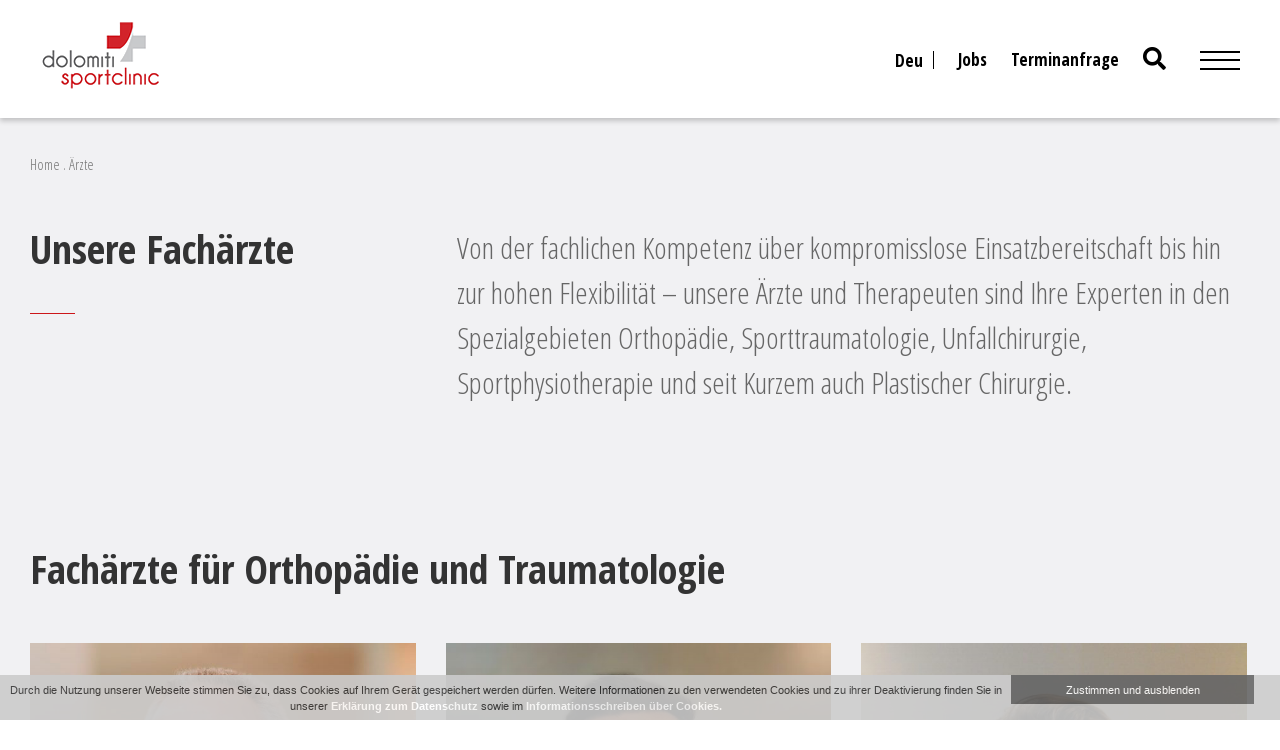

--- FILE ---
content_type: text/html; charset=UTF-8
request_url: https://www.dolomiti-sportclinic.com/unser-team/
body_size: 13644
content:
<!DOCTYPE html>
<!--[if IE 7]><html class="ie ie7">lang="de-DE"<![endif]-->
<!--[if IE 8]> <html class="ie ie8">lang="de-DE"<![endif]-->
<!--[if !(IE 7) & !(IE 8)]><!-->
<html lang="de-DE"><!--<![endif]--><head>

		<meta charset="UTF-8">
		<meta name="viewport" content="width=device-width">
		
    	
		<link rel="pingback" href="https://www.dolomiti-sportclinic.com/xmlrpc.php">
		<!--[if lt IE 9]><script src="https://www.dolomiti-sportclinic.com/wp-content/themes/effekt/js/html5.js"></script><![endif]-->
    	
		<meta name='robots' content='index, follow, max-image-preview:large, max-snippet:-1, max-video-preview:-1' />
	<style>img:is([sizes="auto" i], [sizes^="auto," i]) { contain-intrinsic-size: 3000px 1500px }</style>
	
	<!-- This site is optimized with the Yoast SEO plugin v26.2 - https://yoast.com/wordpress/plugins/seo/ -->
	<title>Ärzte - Dolomiti Sportclinic GmbH</title>
	<link rel="canonical" href="https://www.dolomiti-sportclinic.com/unser-team/" />
	<meta property="og:locale" content="de_DE" />
	<meta property="og:type" content="article" />
	<meta property="og:title" content="Ärzte - Dolomiti Sportclinic GmbH" />
	<meta property="og:url" content="https://www.dolomiti-sportclinic.com/unser-team/" />
	<meta property="og:site_name" content="Dolomiti Sportclinic GmbH" />
	<meta property="article:modified_time" content="2025-10-23T14:50:11+00:00" />
	<meta name="twitter:card" content="summary_large_image" />
	<script type="application/ld+json" class="yoast-schema-graph">{"@context":"https://schema.org","@graph":[{"@type":"WebPage","@id":"https://www.dolomiti-sportclinic.com/unser-team/","url":"https://www.dolomiti-sportclinic.com/unser-team/","name":"Ärzte - Dolomiti Sportclinic GmbH","isPartOf":{"@id":"https://www.dolomiti-sportclinic.com/#website"},"datePublished":"2018-08-08T15:03:32+00:00","dateModified":"2025-10-23T14:50:11+00:00","breadcrumb":{"@id":"https://www.dolomiti-sportclinic.com/unser-team/#breadcrumb"},"inLanguage":"de","potentialAction":[{"@type":"ReadAction","target":["https://www.dolomiti-sportclinic.com/unser-team/"]}]},{"@type":"BreadcrumbList","@id":"https://www.dolomiti-sportclinic.com/unser-team/#breadcrumb","itemListElement":[{"@type":"ListItem","position":1,"name":"Home","item":"https://www.dolomiti-sportclinic.com/"},{"@type":"ListItem","position":2,"name":"Ärzte"}]},{"@type":"WebSite","@id":"https://www.dolomiti-sportclinic.com/#website","url":"https://www.dolomiti-sportclinic.com/","name":"Dolomiti Sportclinic GmbH","description":"","potentialAction":[{"@type":"SearchAction","target":{"@type":"EntryPoint","urlTemplate":"https://www.dolomiti-sportclinic.com/?s={search_term_string}"},"query-input":{"@type":"PropertyValueSpecification","valueRequired":true,"valueName":"search_term_string"}}],"inLanguage":"de"}]}</script>
	<!-- / Yoast SEO plugin. -->


<link rel='dns-prefetch' href='//stats.wp.com' />
<link rel='dns-prefetch' href='//v0.wordpress.com' />
<script type="text/javascript">
/* <![CDATA[ */
window._wpemojiSettings = {"baseUrl":"https:\/\/s.w.org\/images\/core\/emoji\/16.0.1\/72x72\/","ext":".png","svgUrl":"https:\/\/s.w.org\/images\/core\/emoji\/16.0.1\/svg\/","svgExt":".svg","source":{"concatemoji":"https:\/\/www.dolomiti-sportclinic.com\/wp-includes\/js\/wp-emoji-release.min.js?ver=6.8.3"}};
/*! This file is auto-generated */
!function(s,n){var o,i,e;function c(e){try{var t={supportTests:e,timestamp:(new Date).valueOf()};sessionStorage.setItem(o,JSON.stringify(t))}catch(e){}}function p(e,t,n){e.clearRect(0,0,e.canvas.width,e.canvas.height),e.fillText(t,0,0);var t=new Uint32Array(e.getImageData(0,0,e.canvas.width,e.canvas.height).data),a=(e.clearRect(0,0,e.canvas.width,e.canvas.height),e.fillText(n,0,0),new Uint32Array(e.getImageData(0,0,e.canvas.width,e.canvas.height).data));return t.every(function(e,t){return e===a[t]})}function u(e,t){e.clearRect(0,0,e.canvas.width,e.canvas.height),e.fillText(t,0,0);for(var n=e.getImageData(16,16,1,1),a=0;a<n.data.length;a++)if(0!==n.data[a])return!1;return!0}function f(e,t,n,a){switch(t){case"flag":return n(e,"\ud83c\udff3\ufe0f\u200d\u26a7\ufe0f","\ud83c\udff3\ufe0f\u200b\u26a7\ufe0f")?!1:!n(e,"\ud83c\udde8\ud83c\uddf6","\ud83c\udde8\u200b\ud83c\uddf6")&&!n(e,"\ud83c\udff4\udb40\udc67\udb40\udc62\udb40\udc65\udb40\udc6e\udb40\udc67\udb40\udc7f","\ud83c\udff4\u200b\udb40\udc67\u200b\udb40\udc62\u200b\udb40\udc65\u200b\udb40\udc6e\u200b\udb40\udc67\u200b\udb40\udc7f");case"emoji":return!a(e,"\ud83e\udedf")}return!1}function g(e,t,n,a){var r="undefined"!=typeof WorkerGlobalScope&&self instanceof WorkerGlobalScope?new OffscreenCanvas(300,150):s.createElement("canvas"),o=r.getContext("2d",{willReadFrequently:!0}),i=(o.textBaseline="top",o.font="600 32px Arial",{});return e.forEach(function(e){i[e]=t(o,e,n,a)}),i}function t(e){var t=s.createElement("script");t.src=e,t.defer=!0,s.head.appendChild(t)}"undefined"!=typeof Promise&&(o="wpEmojiSettingsSupports",i=["flag","emoji"],n.supports={everything:!0,everythingExceptFlag:!0},e=new Promise(function(e){s.addEventListener("DOMContentLoaded",e,{once:!0})}),new Promise(function(t){var n=function(){try{var e=JSON.parse(sessionStorage.getItem(o));if("object"==typeof e&&"number"==typeof e.timestamp&&(new Date).valueOf()<e.timestamp+604800&&"object"==typeof e.supportTests)return e.supportTests}catch(e){}return null}();if(!n){if("undefined"!=typeof Worker&&"undefined"!=typeof OffscreenCanvas&&"undefined"!=typeof URL&&URL.createObjectURL&&"undefined"!=typeof Blob)try{var e="postMessage("+g.toString()+"("+[JSON.stringify(i),f.toString(),p.toString(),u.toString()].join(",")+"));",a=new Blob([e],{type:"text/javascript"}),r=new Worker(URL.createObjectURL(a),{name:"wpTestEmojiSupports"});return void(r.onmessage=function(e){c(n=e.data),r.terminate(),t(n)})}catch(e){}c(n=g(i,f,p,u))}t(n)}).then(function(e){for(var t in e)n.supports[t]=e[t],n.supports.everything=n.supports.everything&&n.supports[t],"flag"!==t&&(n.supports.everythingExceptFlag=n.supports.everythingExceptFlag&&n.supports[t]);n.supports.everythingExceptFlag=n.supports.everythingExceptFlag&&!n.supports.flag,n.DOMReady=!1,n.readyCallback=function(){n.DOMReady=!0}}).then(function(){return e}).then(function(){var e;n.supports.everything||(n.readyCallback(),(e=n.source||{}).concatemoji?t(e.concatemoji):e.wpemoji&&e.twemoji&&(t(e.twemoji),t(e.wpemoji)))}))}((window,document),window._wpemojiSettings);
/* ]]> */
</script>
<style id='wp-emoji-styles-inline-css' type='text/css'>

	img.wp-smiley, img.emoji {
		display: inline !important;
		border: none !important;
		box-shadow: none !important;
		height: 1em !important;
		width: 1em !important;
		margin: 0 0.07em !important;
		vertical-align: -0.1em !important;
		background: none !important;
		padding: 0 !important;
	}
</style>
<link rel='stylesheet' id='wp-block-library-css' href='https://www.dolomiti-sportclinic.com/wp-includes/css/dist/block-library/style.min.css?ver=6.8.3' type='text/css' media='all' />
<style id='classic-theme-styles-inline-css' type='text/css'>
/*! This file is auto-generated */
.wp-block-button__link{color:#fff;background-color:#32373c;border-radius:9999px;box-shadow:none;text-decoration:none;padding:calc(.667em + 2px) calc(1.333em + 2px);font-size:1.125em}.wp-block-file__button{background:#32373c;color:#fff;text-decoration:none}
</style>
<link rel='stylesheet' id='mediaelement-css' href='https://www.dolomiti-sportclinic.com/wp-includes/js/mediaelement/mediaelementplayer-legacy.min.css?ver=4.2.17' type='text/css' media='all' />
<link rel='stylesheet' id='wp-mediaelement-css' href='https://www.dolomiti-sportclinic.com/wp-includes/js/mediaelement/wp-mediaelement.min.css?ver=6.8.3' type='text/css' media='all' />
<style id='jetpack-sharing-buttons-style-inline-css' type='text/css'>
.jetpack-sharing-buttons__services-list{display:flex;flex-direction:row;flex-wrap:wrap;gap:0;list-style-type:none;margin:5px;padding:0}.jetpack-sharing-buttons__services-list.has-small-icon-size{font-size:12px}.jetpack-sharing-buttons__services-list.has-normal-icon-size{font-size:16px}.jetpack-sharing-buttons__services-list.has-large-icon-size{font-size:24px}.jetpack-sharing-buttons__services-list.has-huge-icon-size{font-size:36px}@media print{.jetpack-sharing-buttons__services-list{display:none!important}}.editor-styles-wrapper .wp-block-jetpack-sharing-buttons{gap:0;padding-inline-start:0}ul.jetpack-sharing-buttons__services-list.has-background{padding:1.25em 2.375em}
</style>
<style id='global-styles-inline-css' type='text/css'>
:root{--wp--preset--aspect-ratio--square: 1;--wp--preset--aspect-ratio--4-3: 4/3;--wp--preset--aspect-ratio--3-4: 3/4;--wp--preset--aspect-ratio--3-2: 3/2;--wp--preset--aspect-ratio--2-3: 2/3;--wp--preset--aspect-ratio--16-9: 16/9;--wp--preset--aspect-ratio--9-16: 9/16;--wp--preset--color--black: #000000;--wp--preset--color--cyan-bluish-gray: #abb8c3;--wp--preset--color--white: #ffffff;--wp--preset--color--pale-pink: #f78da7;--wp--preset--color--vivid-red: #cf2e2e;--wp--preset--color--luminous-vivid-orange: #ff6900;--wp--preset--color--luminous-vivid-amber: #fcb900;--wp--preset--color--light-green-cyan: #7bdcb5;--wp--preset--color--vivid-green-cyan: #00d084;--wp--preset--color--pale-cyan-blue: #8ed1fc;--wp--preset--color--vivid-cyan-blue: #0693e3;--wp--preset--color--vivid-purple: #9b51e0;--wp--preset--gradient--vivid-cyan-blue-to-vivid-purple: linear-gradient(135deg,rgba(6,147,227,1) 0%,rgb(155,81,224) 100%);--wp--preset--gradient--light-green-cyan-to-vivid-green-cyan: linear-gradient(135deg,rgb(122,220,180) 0%,rgb(0,208,130) 100%);--wp--preset--gradient--luminous-vivid-amber-to-luminous-vivid-orange: linear-gradient(135deg,rgba(252,185,0,1) 0%,rgba(255,105,0,1) 100%);--wp--preset--gradient--luminous-vivid-orange-to-vivid-red: linear-gradient(135deg,rgba(255,105,0,1) 0%,rgb(207,46,46) 100%);--wp--preset--gradient--very-light-gray-to-cyan-bluish-gray: linear-gradient(135deg,rgb(238,238,238) 0%,rgb(169,184,195) 100%);--wp--preset--gradient--cool-to-warm-spectrum: linear-gradient(135deg,rgb(74,234,220) 0%,rgb(151,120,209) 20%,rgb(207,42,186) 40%,rgb(238,44,130) 60%,rgb(251,105,98) 80%,rgb(254,248,76) 100%);--wp--preset--gradient--blush-light-purple: linear-gradient(135deg,rgb(255,206,236) 0%,rgb(152,150,240) 100%);--wp--preset--gradient--blush-bordeaux: linear-gradient(135deg,rgb(254,205,165) 0%,rgb(254,45,45) 50%,rgb(107,0,62) 100%);--wp--preset--gradient--luminous-dusk: linear-gradient(135deg,rgb(255,203,112) 0%,rgb(199,81,192) 50%,rgb(65,88,208) 100%);--wp--preset--gradient--pale-ocean: linear-gradient(135deg,rgb(255,245,203) 0%,rgb(182,227,212) 50%,rgb(51,167,181) 100%);--wp--preset--gradient--electric-grass: linear-gradient(135deg,rgb(202,248,128) 0%,rgb(113,206,126) 100%);--wp--preset--gradient--midnight: linear-gradient(135deg,rgb(2,3,129) 0%,rgb(40,116,252) 100%);--wp--preset--font-size--small: 13px;--wp--preset--font-size--medium: 20px;--wp--preset--font-size--large: 36px;--wp--preset--font-size--x-large: 42px;--wp--preset--spacing--20: 0.44rem;--wp--preset--spacing--30: 0.67rem;--wp--preset--spacing--40: 1rem;--wp--preset--spacing--50: 1.5rem;--wp--preset--spacing--60: 2.25rem;--wp--preset--spacing--70: 3.38rem;--wp--preset--spacing--80: 5.06rem;--wp--preset--shadow--natural: 6px 6px 9px rgba(0, 0, 0, 0.2);--wp--preset--shadow--deep: 12px 12px 50px rgba(0, 0, 0, 0.4);--wp--preset--shadow--sharp: 6px 6px 0px rgba(0, 0, 0, 0.2);--wp--preset--shadow--outlined: 6px 6px 0px -3px rgba(255, 255, 255, 1), 6px 6px rgba(0, 0, 0, 1);--wp--preset--shadow--crisp: 6px 6px 0px rgba(0, 0, 0, 1);}:where(.is-layout-flex){gap: 0.5em;}:where(.is-layout-grid){gap: 0.5em;}body .is-layout-flex{display: flex;}.is-layout-flex{flex-wrap: wrap;align-items: center;}.is-layout-flex > :is(*, div){margin: 0;}body .is-layout-grid{display: grid;}.is-layout-grid > :is(*, div){margin: 0;}:where(.wp-block-columns.is-layout-flex){gap: 2em;}:where(.wp-block-columns.is-layout-grid){gap: 2em;}:where(.wp-block-post-template.is-layout-flex){gap: 1.25em;}:where(.wp-block-post-template.is-layout-grid){gap: 1.25em;}.has-black-color{color: var(--wp--preset--color--black) !important;}.has-cyan-bluish-gray-color{color: var(--wp--preset--color--cyan-bluish-gray) !important;}.has-white-color{color: var(--wp--preset--color--white) !important;}.has-pale-pink-color{color: var(--wp--preset--color--pale-pink) !important;}.has-vivid-red-color{color: var(--wp--preset--color--vivid-red) !important;}.has-luminous-vivid-orange-color{color: var(--wp--preset--color--luminous-vivid-orange) !important;}.has-luminous-vivid-amber-color{color: var(--wp--preset--color--luminous-vivid-amber) !important;}.has-light-green-cyan-color{color: var(--wp--preset--color--light-green-cyan) !important;}.has-vivid-green-cyan-color{color: var(--wp--preset--color--vivid-green-cyan) !important;}.has-pale-cyan-blue-color{color: var(--wp--preset--color--pale-cyan-blue) !important;}.has-vivid-cyan-blue-color{color: var(--wp--preset--color--vivid-cyan-blue) !important;}.has-vivid-purple-color{color: var(--wp--preset--color--vivid-purple) !important;}.has-black-background-color{background-color: var(--wp--preset--color--black) !important;}.has-cyan-bluish-gray-background-color{background-color: var(--wp--preset--color--cyan-bluish-gray) !important;}.has-white-background-color{background-color: var(--wp--preset--color--white) !important;}.has-pale-pink-background-color{background-color: var(--wp--preset--color--pale-pink) !important;}.has-vivid-red-background-color{background-color: var(--wp--preset--color--vivid-red) !important;}.has-luminous-vivid-orange-background-color{background-color: var(--wp--preset--color--luminous-vivid-orange) !important;}.has-luminous-vivid-amber-background-color{background-color: var(--wp--preset--color--luminous-vivid-amber) !important;}.has-light-green-cyan-background-color{background-color: var(--wp--preset--color--light-green-cyan) !important;}.has-vivid-green-cyan-background-color{background-color: var(--wp--preset--color--vivid-green-cyan) !important;}.has-pale-cyan-blue-background-color{background-color: var(--wp--preset--color--pale-cyan-blue) !important;}.has-vivid-cyan-blue-background-color{background-color: var(--wp--preset--color--vivid-cyan-blue) !important;}.has-vivid-purple-background-color{background-color: var(--wp--preset--color--vivid-purple) !important;}.has-black-border-color{border-color: var(--wp--preset--color--black) !important;}.has-cyan-bluish-gray-border-color{border-color: var(--wp--preset--color--cyan-bluish-gray) !important;}.has-white-border-color{border-color: var(--wp--preset--color--white) !important;}.has-pale-pink-border-color{border-color: var(--wp--preset--color--pale-pink) !important;}.has-vivid-red-border-color{border-color: var(--wp--preset--color--vivid-red) !important;}.has-luminous-vivid-orange-border-color{border-color: var(--wp--preset--color--luminous-vivid-orange) !important;}.has-luminous-vivid-amber-border-color{border-color: var(--wp--preset--color--luminous-vivid-amber) !important;}.has-light-green-cyan-border-color{border-color: var(--wp--preset--color--light-green-cyan) !important;}.has-vivid-green-cyan-border-color{border-color: var(--wp--preset--color--vivid-green-cyan) !important;}.has-pale-cyan-blue-border-color{border-color: var(--wp--preset--color--pale-cyan-blue) !important;}.has-vivid-cyan-blue-border-color{border-color: var(--wp--preset--color--vivid-cyan-blue) !important;}.has-vivid-purple-border-color{border-color: var(--wp--preset--color--vivid-purple) !important;}.has-vivid-cyan-blue-to-vivid-purple-gradient-background{background: var(--wp--preset--gradient--vivid-cyan-blue-to-vivid-purple) !important;}.has-light-green-cyan-to-vivid-green-cyan-gradient-background{background: var(--wp--preset--gradient--light-green-cyan-to-vivid-green-cyan) !important;}.has-luminous-vivid-amber-to-luminous-vivid-orange-gradient-background{background: var(--wp--preset--gradient--luminous-vivid-amber-to-luminous-vivid-orange) !important;}.has-luminous-vivid-orange-to-vivid-red-gradient-background{background: var(--wp--preset--gradient--luminous-vivid-orange-to-vivid-red) !important;}.has-very-light-gray-to-cyan-bluish-gray-gradient-background{background: var(--wp--preset--gradient--very-light-gray-to-cyan-bluish-gray) !important;}.has-cool-to-warm-spectrum-gradient-background{background: var(--wp--preset--gradient--cool-to-warm-spectrum) !important;}.has-blush-light-purple-gradient-background{background: var(--wp--preset--gradient--blush-light-purple) !important;}.has-blush-bordeaux-gradient-background{background: var(--wp--preset--gradient--blush-bordeaux) !important;}.has-luminous-dusk-gradient-background{background: var(--wp--preset--gradient--luminous-dusk) !important;}.has-pale-ocean-gradient-background{background: var(--wp--preset--gradient--pale-ocean) !important;}.has-electric-grass-gradient-background{background: var(--wp--preset--gradient--electric-grass) !important;}.has-midnight-gradient-background{background: var(--wp--preset--gradient--midnight) !important;}.has-small-font-size{font-size: var(--wp--preset--font-size--small) !important;}.has-medium-font-size{font-size: var(--wp--preset--font-size--medium) !important;}.has-large-font-size{font-size: var(--wp--preset--font-size--large) !important;}.has-x-large-font-size{font-size: var(--wp--preset--font-size--x-large) !important;}
:where(.wp-block-post-template.is-layout-flex){gap: 1.25em;}:where(.wp-block-post-template.is-layout-grid){gap: 1.25em;}
:where(.wp-block-columns.is-layout-flex){gap: 2em;}:where(.wp-block-columns.is-layout-grid){gap: 2em;}
:root :where(.wp-block-pullquote){font-size: 1.5em;line-height: 1.6;}
</style>
<link rel='stylesheet' id='contact-form-7-css' href='https://www.dolomiti-sportclinic.com/wp-content/plugins/contact-form-7/includes/css/styles.css?ver=6.1.2' type='text/css' media='all' />
<link rel='stylesheet' id='wpml-legacy-horizontal-list-0-css' href='https://www.dolomiti-sportclinic.com/wp-content/plugins/sitepress-multilingual-cms/templates/language-switchers/legacy-list-horizontal/style.min.css?ver=1' type='text/css' media='all' />
<link rel='stylesheet' id='cms-navigation-style-base-css' href='https://www.dolomiti-sportclinic.com/wp-content/plugins/wpml-cms-nav/res/css/cms-navigation-base.css?ver=1.5.6' type='text/css' media='screen' />
<link rel='stylesheet' id='cms-navigation-style-css' href='https://www.dolomiti-sportclinic.com/wp-content/plugins/wpml-cms-nav/res/css/cms-navigation.css?ver=1.5.6' type='text/css' media='screen' />
<link rel='stylesheet' id='genericons-css' href='https://www.dolomiti-sportclinic.com/wp-content/plugins/jetpack/_inc/genericons/genericons/genericons.css?ver=3.1' type='text/css' media='all' />
<link rel='stylesheet' id='effekt-style-css' href='https://www.dolomiti-sportclinic.com/wp-content/themes/effekt/style.css?ver=2013-07-18' type='text/css' media='all' />
<!--[if lt IE 9]>
<link rel='stylesheet' id='effekt-ie-css' href='https://www.dolomiti-sportclinic.com/wp-content/themes/effekt/css/ie.css?ver=2013-07-18' type='text/css' media='all' />
<![endif]-->
<link rel='stylesheet' id='fancybox-css' href='https://www.dolomiti-sportclinic.com/wp-content/plugins/easy-fancybox/fancybox/1.5.4/jquery.fancybox.min.css?ver=6.8.3' type='text/css' media='screen' />
<script type="text/javascript" src="https://www.dolomiti-sportclinic.com/wp-includes/js/jquery/jquery.min.js?ver=3.7.1" id="jquery-core-js"></script>
<script type="text/javascript" src="https://www.dolomiti-sportclinic.com/wp-includes/js/jquery/jquery-migrate.min.js?ver=3.4.1" id="jquery-migrate-js"></script>
<link rel="https://api.w.org/" href="https://www.dolomiti-sportclinic.com/wp-json/" /><link rel="alternate" title="JSON" type="application/json" href="https://www.dolomiti-sportclinic.com/wp-json/wp/v2/pages/42" /><link rel="EditURI" type="application/rsd+xml" title="RSD" href="https://www.dolomiti-sportclinic.com/xmlrpc.php?rsd" />
<meta name="generator" content="WordPress 6.8.3" />
<link rel='shortlink' href='https://wp.me/Pa7rmC-G' />
<link rel="alternate" title="oEmbed (JSON)" type="application/json+oembed" href="https://www.dolomiti-sportclinic.com/wp-json/oembed/1.0/embed?url=https%3A%2F%2Fwww.dolomiti-sportclinic.com%2Funser-team%2F" />
<link rel="alternate" title="oEmbed (XML)" type="text/xml+oembed" href="https://www.dolomiti-sportclinic.com/wp-json/oembed/1.0/embed?url=https%3A%2F%2Fwww.dolomiti-sportclinic.com%2Funser-team%2F&#038;format=xml" />
<meta name="generator" content="WPML ver:4.8.4 stt:1,3,27;" />
	<style>img#wpstats{display:none}</style>
		<link rel="icon" href="https://www.dolomiti-sportclinic.com/wp-content/uploads/cropped-favicon-32x32.png" sizes="32x32" />
<link rel="icon" href="https://www.dolomiti-sportclinic.com/wp-content/uploads/cropped-favicon-192x192.png" sizes="192x192" />
<link rel="apple-touch-icon" href="https://www.dolomiti-sportclinic.com/wp-content/uploads/cropped-favicon-180x180.png" />
<meta name="msapplication-TileImage" content="https://www.dolomiti-sportclinic.com/wp-content/uploads/cropped-favicon-270x270.png" />
	
    	<link rel="stylesheet" href="https://use.fontawesome.com/releases/v5.2.0/css/all.css" integrity="sha384-hWVjflwFxL6sNzntih27bfxkr27PmbbK/iSvJ+a4+0owXq79v+lsFkW54bOGbiDQ" crossorigin="anonymous">
        <link href="https://fonts.googleapis.com/css?family=Open+Sans+Condensed:300,300i,700" rel="stylesheet">
        <link rel="stylesheet" type="text/css" href="https://www.dolomiti-sportclinic.com/wp-content/themes/effekt/slick/slick.css"/>
		<link rel="stylesheet" type="text/css" href="https://www.dolomiti-sportclinic.com/wp-content/themes/effekt/slick/slick-theme.css"/>

        <link href='https://www.dolomiti-sportclinic.com/wp-content/themes/effekt/css/nav.css' rel='stylesheet' type='text/css'>
        <link href='https://www.dolomiti-sportclinic.com/wp-content/themes/effekt/css/own-styles.css' rel='stylesheet' type='text/css'>
        <link href='https://www.dolomiti-sportclinic.com/wp-content/themes/effekt/css/own-styles-roland.css' rel='stylesheet' type='text/css'>
        <link href='https://www.dolomiti-sportclinic.com/wp-content/themes/effekt/css/own-styles-header-footer.css' rel='stylesheet' type='text/css'>
        <link href='https://www.dolomiti-sportclinic.com/wp-content/themes/effekt/css/custom.css' rel='stylesheet' type='text/css'>
        <link href='https://www.dolomiti-sportclinic.com/wp-content/themes/effekt/css/responsive.css' rel='stylesheet' type='text/css'>
        
        <link href="https://www.dolomiti-sportclinic.com/wp-content/themes/effekt/css/jquery-ui.css"  rel="stylesheet" type='text/css'>
        <script src="https://code.jquery.com/jquery-1.11.1.min.js"></script>
  

		                
<!-- Global site tag (gtag.js) - Google Analytics -->
<script async src="https://www.googletagmanager.com/gtag/js?id=UA-73207216-37"></script>
<script>
  window.dataLayer = window.dataLayer || [];
  function gtag(){dataLayer.push(arguments);}
  gtag('js', new Date());

  gtag('config', 'UA-73207216-37');
</script>

        
	</head>
	<body class="wp-singular page-template page-template-template-unterseiten page-template-template-unterseiten-php page page-id-42 wp-theme-effekt">
    <div class="page_wrapper clearfix ">
    	<div class="menu clearfix">
        	<div class="w1280 clearfix">
				<div class="menu_oben_box clearfix"><div class="menu-menu-oben-container"><ul id="menu-oben" class="nav-menu"><li id="menu-item-81" class="menu-item menu-item-type-post_type menu-item-object-page menu-item-81"><a href="https://www.dolomiti-sportclinic.com/magazine/">Magazine</a></li>
<li id="menu-item-620" class="menu-item menu-item-type-post_type menu-item-object-page menu-item-620"><a href="https://www.dolomiti-sportclinic.com/terminanfrage/">Terminanfrage</a></li>
<li id="menu-item-690" class="menu-item menu-item-type-post_type menu-item-object-page menu-item-690"><a href="https://www.dolomiti-sportclinic.com/jobs-angebote/">Jobs</a></li>
</ul></div></div>
				<div class="menu-hauptmenu-container"><ul id="hauptmenu" class="nav-menu"><li id="menu-item-67" class="menu-item menu-item-type-post_type menu-item-object-page menu-item-67"><a href="https://www.dolomiti-sportclinic.com/klinik/">Unsere Standorte</a></li>
<li id="menu-item-64" class="menu-item menu-item-type-post_type menu-item-object-page current-menu-item page_item page-item-42 current_page_item menu-item-64"><a href="https://www.dolomiti-sportclinic.com/unser-team/" aria-current="page">Ärzte</a></li>
<li id="menu-item-68" class="menu-item menu-item-type-post_type menu-item-object-page menu-item-has-children menu-item-68"><a href="https://www.dolomiti-sportclinic.com/leistungen/">Leistungen</a>
<ul class="sub-menu">
	<li id="menu-item-404" class="menu-item menu-item-type-post_type menu-item-object-leistungsspektrum menu-item-404"><a href="https://www.dolomiti-sportclinic.com/leistungsspektrum/sporttraumatologie-orthopaedie/">Sporttraumatologie &#038; Orthopädie</a></li>
	<li id="menu-item-401" class="menu-item menu-item-type-post_type menu-item-object-leistungsspektrum menu-item-401"><a href="https://www.dolomiti-sportclinic.com/leistungsspektrum/unfallchirurgie-orthopaedische-chirurgie/">Unfallchirurgie &#038; orthopädische Chirurgie</a></li>
	<li id="menu-item-400" class="menu-item menu-item-type-post_type menu-item-object-leistungsspektrum menu-item-400"><a href="https://www.dolomiti-sportclinic.com/leistungsspektrum/physiotherapie/">Physiotherapie</a></li>
	<li id="menu-item-403" class="menu-item menu-item-type-post_type menu-item-object-leistungsspektrum menu-item-403"><a href="https://www.dolomiti-sportclinic.com/leistungsspektrum/diagnostik/">Diagnostik</a></li>
	<li id="menu-item-402" class="menu-item menu-item-type-post_type menu-item-object-leistungsspektrum menu-item-402"><a href="https://www.dolomiti-sportclinic.com/leistungsspektrum/osteopathie/">Osteopathie</a></li>
</ul>
</li>
<li id="menu-item-75" class="menu-item menu-item-type-post_type menu-item-object-page menu-item-75"><a href="https://www.dolomiti-sportclinic.com/patienteninformationen/">Patienteninformationen</a></li>
<li id="menu-item-65" class="menu-item menu-item-type-post_type menu-item-object-page menu-item-65"><a href="https://www.dolomiti-sportclinic.com/fortbildung-kurse/">Fortbildung &#038; Kurse</a></li>
<li id="menu-item-3009" class="menu-item menu-item-type-post_type menu-item-object-page menu-item-3009"><a href="https://www.dolomiti-sportclinic.com/eure-rueckmeldungen/">Eure Rückmeldungen</a></li>
</ul></div>        	</div>
        </div>
        <div id="header" class="clearfix">
            <div class="header_logo">
                <a href="https://www.dolomiti-sportclinic.com"><img class="logo" src="https://www.dolomiti-sportclinic.com/wp-content/themes/effekt/images/logo.png" /></a>
            </div>
            <div class="header_right clearfix">
                <div id="languages">
                    <span class="languagedaten">
                    Deu                    </span>
                    <div id="languageselect">
                        <div class="other_lang"><a href="https://www.dolomiti-sportclinic.com/it/medici/">it</a></div> <div class="other_lang"><a href="https://www.dolomiti-sportclinic.com/en/our-team/">en</a></div>                    </div>
                </div>
                                <div class="header_verlinkung clearfix">
                	<a href="https://www.dolomiti-sportclinic.com/jobs-angebote/">
                		Jobs                    </a>
                </div>
                                <div class="header_verlinkung clearfix">
                	<a href="https://www.dolomiti-sportclinic.com/terminanfrage/">
                		Terminanfrage                    </a>
                </div>
                
                <div class="search_home clearfix">
                   	<div class="search_box clearfix">
                        <form role="search" method="get" class="search-form" action="https://www.dolomiti-sportclinic.com/">
                            <label>
                                <span class="screen-reader-text">Search for:</span>
                                <input type="search" class="search-field" placeholder="Suchbegriff eingeben" value="" name="s" />
                            </label>
                        </form>
                    </div>
                    <div class="open_search clearfix">
                    	<i class="fas fa-search"></i>
                    </div>
                </div>
                
                <div class="nav-toggle">
                    <div class="nav-toggle-bar"></div>
                </div>
				            </div>
        </div>
        <div class="abstandhalter_header clearfix"></div>
        <div class="main_wrapper clearfix">              
        
        
        
        
        
         <div class="fullwidth clearfix" id="seitenanfang">
<div class="fullwidth bg_dunkel clearfix">

<p id="breadcrumbs"><span><span><a href="https://www.dolomiti-sportclinic.com/">Home</a></span> . <span class="breadcrumb_last" aria-current="page">Ärzte</span></span></p>
</div>
		    	    	        
    	        	<div class="fullwidth clearfix bg_dunkel">
            	<div class="w1280 clearfix">
                	<div class="eine_spalte_links clearfix">
                        							<h1>Unsere Fachärzte</h1>                        	<div class="dash_red"></div>
						                    </div>
                    <div class="eine_spalte_rechts clearfix">
						<p>Von der fachlichen Kompetenz über kompromisslose Einsatzbereitschaft bis hin zur hohen Flexibilität – unsere Ärzte und Therapeuten sind Ihre Experten in den Spezialgebieten Orthopädie, Sporttraumatologie, Unfallchirurgie, Sportphysiotherapie und seit Kurzem auch Plastischer Chirurgie.</p>
                    	 					</div>
                </div>
            </div>
		        	    	        
    					
	<div class="fullwidth clearfix bg_dunkel">
    <div class="w1280 clearfix">
                            <h2 class="unterteilung_titel" style="margin-top: 40px;">Fachärzte für Orthopädie und Traumatologie</h2>
                    <div class="aerzte_block clearfix">
                                                                                <div class="aerzte_box clearfix">
                                <a href="https://www.dolomiti-sportclinic.com/aerzte/dr-med-arnold-gurndin/">
                                                                            <img src="https://www.dolomiti-sportclinic.com/wp-content/uploads/Arnold-Gurndin-1.jpg" alt="Dr. med. Arnold Gurndin" />
                                                                        <div class="leistung_overlay clearfix">
                                        <div class="leistung_overlay_inner clearfix">
                                            <div class="name">
                                                Dr. med. Arnold Gurndin                                            </div>
                                            <div class="bereich">
                                                <p>Facharzt für Unfallchirurgie und Sporttraumatologie<br />
Orthopädie und Orthopädische Chirurgie</p>
<p>Sanitätsdirektor der Dolomiti Sportclinic</p>
                                            </div>
                                        </div>
                                    </div>
                                </a>
                            </div>
                                                                                <div class="aerzte_box clearfix">
                                <a href="https://www.dolomiti-sportclinic.com/aerzte/dr-med-ciprian-deaconescu/">
                                                                            <img src="https://www.dolomiti-sportclinic.com/wp-content/uploads/Dr.-Ciprian-Deaconescu-neu-4-610x730.jpg" alt="Dr. med. Ciprian Deaconescu" />
                                                                        <div class="leistung_overlay clearfix">
                                        <div class="leistung_overlay_inner clearfix">
                                            <div class="name">
                                                Dr. med. Ciprian Deaconescu                                            </div>
                                            <div class="bereich">
                                                <p>Facharzt für Orthopädie und Traumatologie </p>
                                            </div>
                                        </div>
                                    </div>
                                </a>
                            </div>
                                                                                <div class="aerzte_box clearfix">
                                <a href="https://www.dolomiti-sportclinic.com/aerzte/dr-med-robert-barbetta/">
                                                                            <img src="https://www.dolomiti-sportclinic.com/wp-content/uploads/Dr.-Barbetta-7-610x730.jpg" alt="Dr. med. Robert Barbetta" />
                                                                        <div class="leistung_overlay clearfix">
                                        <div class="leistung_overlay_inner clearfix">
                                            <div class="name">
                                                Dr. med. Robert Barbetta                                            </div>
                                            <div class="bereich">
                                                <p>Facharzt für Orthopädie und Unfallchirurgie </p>
                                            </div>
                                        </div>
                                    </div>
                                </a>
                            </div>
                                                                                <div class="aerzte_box clearfix">
                                <a href="https://www.dolomiti-sportclinic.com/aerzte/dr-med-sandra-engli/">
                                                                            <img src="https://www.dolomiti-sportclinic.com/wp-content/uploads/Dr.-Engl-zugeschnitten-fuer-HP-610x730.jpg" alt="Dr. med. Sandra Engl" />
                                                                        <div class="leistung_overlay clearfix">
                                        <div class="leistung_overlay_inner clearfix">
                                            <div class="name">
                                                Dr. med. Sandra Engl                                            </div>
                                            <div class="bereich">
                                                <p>Fachärztin für Orthopädie und Traumatologie </p>
                                            </div>
                                        </div>
                                    </div>
                                </a>
                            </div>
                                                                                <div class="aerzte_box clearfix">
                                <a href="https://www.dolomiti-sportclinic.com/aerzte/dr-eduard-viertler/">
                                                                            <img src="https://www.dolomiti-sportclinic.com/wp-content/uploads/Dr.-Viertler-bearbeitet3-610x730.jpg" alt="Dr. med. Eduard Viertler" />
                                                                        <div class="leistung_overlay clearfix">
                                        <div class="leistung_overlay_inner clearfix">
                                            <div class="name">
                                                Dr. med. Eduard Viertler                                            </div>
                                            <div class="bereich">
                                                <p>Facharzt für Orthopädie und Traumatologie </p>
                                            </div>
                                        </div>
                                    </div>
                                </a>
                            </div>
                                                                                <div class="aerzte_box clearfix">
                                <a href="https://www.dolomiti-sportclinic.com/aerzte/dr-med-giuseppe-bosco/">
                                                                            <img src="https://www.dolomiti-sportclinic.com/wp-content/uploads/IMG_6788-1.jpg" alt="Dr. med. Giuseppe Bosco" />
                                                                        <div class="leistung_overlay clearfix">
                                        <div class="leistung_overlay_inner clearfix">
                                            <div class="name">
                                                Dr. med. Giuseppe Bosco                                            </div>
                                            <div class="bereich">
                                                <p>Facharzt für Orthopädie und Traumatologie<br />
Spezialist in Wirbelsäulenchirurgie</p>
                                            </div>
                                        </div>
                                    </div>
                                </a>
                            </div>
                                                                                <div class="aerzte_box clearfix">
                                <a href="https://www.dolomiti-sportclinic.com/aerzte/dr-med-ernst-demetz/">
                                                                            <img src="https://www.dolomiti-sportclinic.com/wp-content/uploads/ernst-demetz.jpg" alt="Dr. med. Ernst Alois Demetz" />
                                                                        <div class="leistung_overlay clearfix">
                                        <div class="leistung_overlay_inner clearfix">
                                            <div class="name">
                                                Dr. med. Ernst Alois Demetz                                            </div>
                                            <div class="bereich">
                                                <p>Facharzt für Orthopädie und Traumatologie<br />
Spezialist in Prothetik</p>
                                            </div>
                                        </div>
                                    </div>
                                </a>
                            </div>
                                                                                <div class="aerzte_box clearfix">
                                <a href="https://www.dolomiti-sportclinic.com/aerzte/2590/">
                                                                            <img src="https://www.dolomiti-sportclinic.com/wp-content/uploads/Foto-Dr.-Sara-Violini-zugeschnitten-610x730.jpg" alt="Dr. med. Sara Violini" />
                                                                        <div class="leistung_overlay clearfix">
                                        <div class="leistung_overlay_inner clearfix">
                                            <div class="name">
                                                Dr. med. Sara Violini                                            </div>
                                            <div class="bereich">
                                                <p>Fachärztin für Orthopädie und Traumatologie </p>
                                            </div>
                                        </div>
                                    </div>
                                </a>
                            </div>
                                                                                <div class="aerzte_box clearfix">
                                <a href="https://www.dolomiti-sportclinic.com/aerzte/dr-med-hartmann-waldner/">
                                                                            <img src="https://www.dolomiti-sportclinic.com/wp-content/uploads/Dr.-Waldner-zugeschnitten2-610x730.jpg" alt="Dr. med. Hartmann Waldner" />
                                                                        <div class="leistung_overlay clearfix">
                                        <div class="leistung_overlay_inner clearfix">
                                            <div class="name">
                                                Dr. med. Hartmann Waldner                                            </div>
                                            <div class="bereich">
                                                <p>Facharzt für Orthopädie und Traumatologie </p>
                                            </div>
                                        </div>
                                    </div>
                                </a>
                            </div>
                                                                                <div class="aerzte_box clearfix">
                                <a href="https://www.dolomiti-sportclinic.com/aerzte/prof-dr-med-mark-tauber/">
                                                                            <img src="https://www.dolomiti-sportclinic.com/wp-content/uploads/tauber_vorschau.jpg" alt="Prof. Dr. med. Mark Tauber" />
                                                                        <div class="leistung_overlay clearfix">
                                        <div class="leistung_overlay_inner clearfix">
                                            <div class="name">
                                                Prof. Dr. med. Mark Tauber                                            </div>
                                            <div class="bereich">
                                                <p>Facharzt für Orthopädie und Unfallchirurgie<br />
Sportmedizin<br />
Spezialist in Schulterchirurgie</p>
                                            </div>
                                        </div>
                                    </div>
                                </a>
                            </div>
                                                                                <div class="aerzte_box clearfix">
                                <a href="https://www.dolomiti-sportclinic.com/aerzte/dr-med-andrea-cosentino/">
                                                                            <img src="https://www.dolomiti-sportclinic.com/wp-content/uploads/Dr.-Copsentino_zugeschnitten-610x730.jpg" alt="Dr. med. Andrea Cosentino" />
                                                                        <div class="leistung_overlay clearfix">
                                        <div class="leistung_overlay_inner clearfix">
                                            <div class="name">
                                                Dr. med. Andrea Cosentino                                            </div>
                                            <div class="bereich">
                                                <p>Facharzt für Orthopädie und Traumatologie</p>
                                            </div>
                                        </div>
                                    </div>
                                </a>
                            </div>
                                                                                <div class="aerzte_box clearfix">
                                <a href="https://www.dolomiti-sportclinic.com/aerzte/dr-robert-gorreri/">
                                                                            <img src="https://www.dolomiti-sportclinic.com/wp-content/uploads/Dr.-Gorreri-fuer-HP-zugeschnitten-und-bearbeitet2-610x730.jpg" alt="Dr. med. Robert Gorreri" />
                                                                        <div class="leistung_overlay clearfix">
                                        <div class="leistung_overlay_inner clearfix">
                                            <div class="name">
                                                Dr. med. Robert Gorreri                                            </div>
                                            <div class="bereich">
                                                <p>Facharzt für Orthopädie und Unfallchirurgie </p>
                                            </div>
                                        </div>
                                    </div>
                                </a>
                            </div>
                                                                                <div class="aerzte_box clearfix">
                                <a href="https://www.dolomiti-sportclinic.com/aerzte/dr-med-romina-lombardo/">
                                                                            <img src="https://www.dolomiti-sportclinic.com/wp-content/uploads/Dr.-Lombardo-zugeschnitten3-610x730.jpg" alt="Dr. med. Romina Lombardo" />
                                                                        <div class="leistung_overlay clearfix">
                                        <div class="leistung_overlay_inner clearfix">
                                            <div class="name">
                                                Dr. med. Romina Lombardo                                            </div>
                                            <div class="bereich">
                                                <p>Fachärztin für Orthopädie und Unfallchirurgie</p>
                                            </div>
                                        </div>
                                    </div>
                                </a>
                            </div>
                                                                                <div class="aerzte_box clearfix">
                                <a href="https://www.dolomiti-sportclinic.com/aerzte/dr-med-stefano-rigotti/">
                                                                            <img src="https://www.dolomiti-sportclinic.com/wp-content/uploads/dsc00612-1.jpg" alt="Dr. med. Stefano Rigotti" />
                                                                        <div class="leistung_overlay clearfix">
                                        <div class="leistung_overlay_inner clearfix">
                                            <div class="name">
                                                Dr. med. Stefano Rigotti                                            </div>
                                            <div class="bereich">
                                                <p>Facharzt für Orthopädie und Traumatologie<br />
Spezialist in Wirbelsäulenchirurgie</p>
                                            </div>
                                        </div>
                                    </div>
                                </a>
                            </div>
                                                                                <div class="aerzte_box clearfix">
                                <a href="https://www.dolomiti-sportclinic.com/aerzte/dr-med-fabio-brambilla/">
                                                                            <img src="https://www.dolomiti-sportclinic.com/wp-content/uploads/brambilla_vorschau.jpg" alt="Dr. med. Fabio Brambilla" />
                                                                        <div class="leistung_overlay clearfix">
                                        <div class="leistung_overlay_inner clearfix">
                                            <div class="name">
                                                Dr. med. Fabio Brambilla                                            </div>
                                            <div class="bereich">
                                                <p>Facharzt für Orthopädie und Traumatologie</p>
                                            </div>
                                        </div>
                                    </div>
                                </a>
                            </div>
                                                                                <div class="aerzte_box clearfix">
                                <a href="https://www.dolomiti-sportclinic.com/aerzte/dr-med-nicola-bizzotto/">
                                                                            <img src="https://www.dolomiti-sportclinic.com/wp-content/uploads/bizzotto_vorschau.jpg" alt="Dr. med. Nicola Bizzotto" />
                                                                        <div class="leistung_overlay clearfix">
                                        <div class="leistung_overlay_inner clearfix">
                                            <div class="name">
                                                Dr. med. Nicola Bizzotto                                            </div>
                                            <div class="bereich">
                                                <p>Facharzt für Orthopädie und Traumatologie<br />
Spezialist in Handchirurgie</p>
                                            </div>
                                        </div>
                                    </div>
                                </a>
                            </div>
                                                                                <div class="aerzte_box clearfix">
                                <a href="https://www.dolomiti-sportclinic.com/aerzte/dr-med-gert-kamjunke/">
                                                                            <img src="https://www.dolomiti-sportclinic.com/wp-content/uploads/kamjunke_vorsch.jpg" alt="Dr. med. Gert Kamjunke" />
                                                                        <div class="leistung_overlay clearfix">
                                        <div class="leistung_overlay_inner clearfix">
                                            <div class="name">
                                                Dr. med. Gert Kamjunke                                            </div>
                                            <div class="bereich">
                                                <p>Facharzt für Orthopädie - ärztliche Osteopathie (D.O. DAAO, EROP)</p>
                                            </div>
                                        </div>
                                    </div>
                                </a>
                            </div>
                                            </div>
                                    <h2 class="unterteilung_titel" style="margin-top: 40px;">Sportphysiotherapeuten</h2>
                    <div class="aerzte_block clearfix">
                                                                                <div class="aerzte_box clearfix">
                                <a href="https://www.dolomiti-sportclinic.com/aerzte/dott-omt-francesco-latragna/">
                                                                            <img src="https://www.dolomiti-sportclinic.com/wp-content/uploads/Francesco-Latragna_2-1-610x730.jpg" alt="Dott. OMT Francesco Latragna" />
                                                                        <div class="leistung_overlay clearfix">
                                        <div class="leistung_overlay_inner clearfix">
                                            <div class="name">
                                                Dott. OMT Francesco Latragna                                            </div>
                                            <div class="bereich">
                                                <p>Orthopädische Manuelle Therapie<br />
Sportphysiotherapie</p>
                                            </div>
                                        </div>
                                    </div>
                                </a>
                            </div>
                                                                                <div class="aerzte_box clearfix">
                                <a href="https://www.dolomiti-sportclinic.com/aerzte/dott-ssa-omt-elisa-floriani/">
                                                                            <img src="https://www.dolomiti-sportclinic.com/wp-content/uploads/Elisa-Floriani_2-1-610x730.jpg" alt="Dott. OMT Elisa Floriani" />
                                                                        <div class="leistung_overlay clearfix">
                                        <div class="leistung_overlay_inner clearfix">
                                            <div class="name">
                                                Dott. OMT Elisa Floriani                                            </div>
                                            <div class="bereich">
                                                <p>Orthopädische Manuelle Therapie<br />
Sportphysiotherapie</p>
                                            </div>
                                        </div>
                                    </div>
                                </a>
                            </div>
                                                                                <div class="aerzte_box clearfix">
                                <a href="https://www.dolomiti-sportclinic.com/aerzte/dott-davide-gandini/">
                                                                            <img src="https://www.dolomiti-sportclinic.com/wp-content/uploads/Davide-Gandini_2-610x730.jpg" alt="Dott. Davide Gandini" />
                                                                        <div class="leistung_overlay clearfix">
                                        <div class="leistung_overlay_inner clearfix">
                                            <div class="name">
                                                Dott. Davide Gandini                                            </div>
                                            <div class="bereich">
                                                <p>Manuelle Therapie<br />
Sportphysiotherapie </p>
                                            </div>
                                        </div>
                                    </div>
                                </a>
                            </div>
                                                                                <div class="aerzte_box clearfix">
                                <a href="https://www.dolomiti-sportclinic.com/aerzte/dott-elisa-crosina/">
                                                                            <img src="https://www.dolomiti-sportclinic.com/wp-content/uploads/Elisa-Crosina-610x730.jpg" alt="Dott. Elisa Crosina" />
                                                                        <div class="leistung_overlay clearfix">
                                        <div class="leistung_overlay_inner clearfix">
                                            <div class="name">
                                                Dott. Elisa Crosina                                            </div>
                                            <div class="bereich">
                                                <p>Manuelle Therapie<br />
Sportphysiotherapie</p>
                                            </div>
                                        </div>
                                    </div>
                                </a>
                            </div>
                                                                                <div class="aerzte_box clearfix">
                                <a href="https://www.dolomiti-sportclinic.com/aerzte/dott-elisa-petrolli/">
                                                                            <img src="https://www.dolomiti-sportclinic.com/wp-content/uploads/Elisa-Petrolli-610x730.jpg" alt="Dott. Elisa Petrolli" />
                                                                        <div class="leistung_overlay clearfix">
                                        <div class="leistung_overlay_inner clearfix">
                                            <div class="name">
                                                Dott. Elisa Petrolli                                            </div>
                                            <div class="bereich">
                                                <p>Manuelle Therapie<br />
Sportphysiotherapie</p>
                                            </div>
                                        </div>
                                    </div>
                                </a>
                            </div>
                                                                                <div class="aerzte_box clearfix">
                                <a href="https://www.dolomiti-sportclinic.com/aerzte/dott-enrico-baldo/">
                                                                            <img src="https://www.dolomiti-sportclinic.com/wp-content/uploads/Enrico-Baldo-610x730.jpg" alt="Dott. Enrico Baldo" />
                                                                        <div class="leistung_overlay clearfix">
                                        <div class="leistung_overlay_inner clearfix">
                                            <div class="name">
                                                Dott. Enrico Baldo                                            </div>
                                            <div class="bereich">
                                                <p>Manuelle Therapie<br />
Sportphysiotherapie</p>
                                            </div>
                                        </div>
                                    </div>
                                </a>
                            </div>
                                                                                <div class="aerzte_box clearfix">
                                <a href="https://www.dolomiti-sportclinic.com/aerzte/dott-julian-pioner/">
                                                                            <img src="https://www.dolomiti-sportclinic.com/wp-content/uploads/Gvasalia-Teona_zugeschnitten-fuer-HP-610x730.jpg" alt="Dott. Teona Gvasalia" />
                                                                        <div class="leistung_overlay clearfix">
                                        <div class="leistung_overlay_inner clearfix">
                                            <div class="name">
                                                Dott. Teona Gvasalia                                            </div>
                                            <div class="bereich">
                                                <p>Manuelle Therapie<br />
Sportphysiotherapie</p>
                                            </div>
                                        </div>
                                    </div>
                                </a>
                            </div>
                                                                                <div class="aerzte_box clearfix">
                                <a href="https://www.dolomiti-sportclinic.com/aerzte/dott-ivan-peristi/">
                                                                            <img src="https://www.dolomiti-sportclinic.com/wp-content/uploads/peristi-vorschau.jpg" alt="Dott. Ivan Peristi" />
                                                                        <div class="leistung_overlay clearfix">
                                        <div class="leistung_overlay_inner clearfix">
                                            <div class="name">
                                                Dott. Ivan Peristi                                            </div>
                                            <div class="bereich">
                                                <p>Physiotherapeut</p>
                                            </div>
                                        </div>
                                    </div>
                                </a>
                            </div>
                                            </div>
                                    <h2 class="unterteilung_titel" style="margin-top: 40px;">Plastische Chirurgen</h2>
                    <div class="aerzte_block clearfix">
                                                                                <div class="aerzte_box clearfix">
                                <a href="https://www.dolomiti-sportclinic.com/aerzte/priv-doz-dr-med-lorenz-larcher/">
                                                                            <img src="https://www.dolomiti-sportclinic.com/wp-content/uploads/Profilfoto-Dr.-Larcher-zugeschnitten-1-610x730.jpg" alt="Priv. Doz. Dr. med. Lorenz Larcher" />
                                                                        <div class="leistung_overlay clearfix">
                                        <div class="leistung_overlay_inner clearfix">
                                            <div class="name">
                                                Priv. Doz. Dr. med. Lorenz Larcher                                            </div>
                                            <div class="bereich">
                                                <p>Spezialist für Plastische, Ästhetische und Rekonstruktive Chirurgie</p>
                                            </div>
                                        </div>
                                    </div>
                                </a>
                            </div>
                                            </div>
                    </div>
</div>

	
		        	    	        
    	        	<div class="fullwidth bigger_w1280 clearfix bg_hell">
            	<div class="w1280 clearfix">
                							<h3>Was uns bewegt</h3>
                    	<div class="dash_red"></div>
                    					News, Wissenswertes und alles was uns bewegt erfahren Sie hier.                     <div class="fullwidth clearfix">
                        <div class="button clearfix">
                            <a href="https://www.dolomiti-sportclinic.com/magazin">
                                Zum Magazine                            </a>
                        </div>
                    </div>
                    
                    
                    					<div class="fullwidth slick_slider clearfix slick_slider_news bg_hell">
                        <div class="slick_slider_box clearfix">
                            <section class="slider_news clearfix">
                                                            
                                                                
                                <div class="slick-slide clearfix" style="background-image: url(https://www.dolomiti-sportclinic.com/wp-content/uploads/nocogirls5H2A0831-1500x1000.jpg);">
                                    <a href="https://www.dolomiti-sportclinic.com/aaron-kostner-die-koenigsdisziplin-der-nordischen-kombination-erleben/">
                                        <div class="inner_slide clearfix">
                                            <div class="slick_slider_overlay clearfix">
                                            	<div class="kategorie_box">
													Sportler                                                </div>
                                                <div class="slick_slider_overlay_inner clearfix">
                                                    <div class="name">
														<div class="datum_slider">5. Januar 2026</div>
                                                        Aaron Kostner und die Königsdisziplin des nordischen Skisports                                                    </div>
                                                    <div class="bereich">
                                                                                                            </div>
                                                </div>
                                            </div>
                                        </div>
                                    </a>
                                </div>
                                                                
                                                                
                                <div class="slick-slide clearfix" style="background-image: url(https://www.dolomiti-sportclinic.com/wp-content/uploads/Photocredit_ueberall_6-797x1000.jpg);">
                                    <a href="https://www.dolomiti-sportclinic.com/dominikparis/">
                                        <div class="inner_slide clearfix">
                                            <div class="slick_slider_overlay clearfix">
                                            	<div class="kategorie_box">
													Sportler                                                </div>
                                                <div class="slick_slider_overlay_inner clearfix">
                                                    <div class="name">
														<div class="datum_slider">17. Dezember 2025</div>
                                                        Dominik Paris – Vertrauen, das verbindet                                                    </div>
                                                    <div class="bereich">
                                                                                                            </div>
                                                </div>
                                            </div>
                                        </div>
                                    </a>
                                </div>
                                                                
                                                                
                                <div class="slick-slide clearfix" style="background-image: url(https://www.dolomiti-sportclinic.com/wp-content/uploads/seceda-ski.jpg);">
                                    <a href="https://www.dolomiti-sportclinic.com/4-dezember-2025-startschuss-fuer-die-wintersaison-in-groeden/">
                                        <div class="inner_slide clearfix">
                                            <div class="slick_slider_overlay clearfix">
                                            	<div class="kategorie_box">
													News                                                </div>
                                                <div class="slick_slider_overlay_inner clearfix">
                                                    <div class="name">
														<div class="datum_slider">21. November 2025</div>
                                                        4. Dezember 2025: Startschuss für die Wintersaison in Gröden!                                                    </div>
                                                    <div class="bereich">
                                                                                                            </div>
                                                </div>
                                            </div>
                                        </div>
                                    </a>
                                </div>
                                                                
                                                                
                                <div class="slick-slide clearfix" style="background-image: url(https://www.dolomiti-sportclinic.com/wp-content/uploads/X-ray_by_Wilhelm_Roentgen_of_Albert_von_Koellikers_hand_-_18960123-02.jpg);">
                                    <a href="https://www.dolomiti-sportclinic.com/130-jahre-roentgenstrahlen/">
                                        <div class="inner_slide clearfix">
                                            <div class="slick_slider_overlay clearfix">
                                            	<div class="kategorie_box">
													Wissenswertes                                                </div>
                                                <div class="slick_slider_overlay_inner clearfix">
                                                    <div class="name">
														<div class="datum_slider">17. November 2025</div>
                                                        130 Jahre Röntgenstrahlen                                                    </div>
                                                    <div class="bereich">
                                                                                                            </div>
                                                </div>
                                            </div>
                                        </div>
                                    </a>
                                </div>
                                                                
                                                                
                                <div class="slick-slide clearfix" style="background-image: url(https://www.dolomiti-sportclinic.com/wp-content/uploads/Behandlung-von-Kinder_Teddy.jpg);">
                                    <a href="https://www.dolomiti-sportclinic.com/ein-kind-zu-behandeln-ist-nicht-dasselbe-wie-einen-erwachsenen-zu-behandeln-interview-mit-dr-ciprian-deaconescu/">
                                        <div class="inner_slide clearfix">
                                            <div class="slick_slider_overlay clearfix">
                                            	<div class="kategorie_box">
													Wissenswertes                                                </div>
                                                <div class="slick_slider_overlay_inner clearfix">
                                                    <div class="name">
														<div class="datum_slider">18. Juli 2025</div>
                                                        „Ein Kind zu behandeln ist nicht dasselbe wie einen Erwachsenen zu behandeln“ – Interview mit Dr. Ciprian Deaconescu                                                    </div>
                                                    <div class="bereich">
                                                                                                            </div>
                                                </div>
                                            </div>
                                        </div>
                                    </a>
                                </div>
                                                                
                                                                
                                <div class="slick-slide clearfix" style="background-image: url(https://www.dolomiti-sportclinic.com/wp-content/uploads/bicycle-5160600_960_720.jpg);">
                                    <a href="https://www.dolomiti-sportclinic.com/vom-pulverschnee-bis-zum-bergtrail-und-mountainbiken-jede-saison-bringt-ihre-eigenen-risiken/">
                                        <div class="inner_slide clearfix">
                                            <div class="slick_slider_overlay clearfix">
                                            	<div class="kategorie_box">
													Wissenswertes                                                </div>
                                                <div class="slick_slider_overlay_inner clearfix">
                                                    <div class="name">
														<div class="datum_slider">10. Juli 2025</div>
                                                        Vom Pulverschnee bis zum Bergtrail – ob Skifahren oder Mountainbiken: jede Saison birgt ihre Risiken                                                    </div>
                                                    <div class="bereich">
                                                                                                            </div>
                                                </div>
                                            </div>
                                        </div>
                                    </a>
                                </div>
                                                                
                                                                
                                <div class="slick-slide clearfix" style="background-image: url(https://www.dolomiti-sportclinic.com/wp-content/uploads/IMG-20250523-WA0005-1069x1000.jpg);">
                                    <a href="https://www.dolomiti-sportclinic.com/neues-abkommen/">
                                        <div class="inner_slide clearfix">
                                            <div class="slick_slider_overlay clearfix">
                                            	<div class="kategorie_box">
													News                                                </div>
                                                <div class="slick_slider_overlay_inner clearfix">
                                                    <div class="name">
														<div class="datum_slider">28. Mai 2025</div>
                                                        Ein Handschlag gibt den Startschuss für eine neue Zusammenarbeit                                                    </div>
                                                    <div class="bereich">
                                                                                                            </div>
                                                </div>
                                            </div>
                                        </div>
                                    </a>
                                </div>
                                                                
                                                                
                                <div class="slick-slide clearfix" style="background-image: url(https://www.dolomiti-sportclinic.com/wp-content/uploads/480136483_4011054302440176_8326689258221830440_n-750x1000.jpg);">
                                    <a href="https://www.dolomiti-sportclinic.com/von-der-operation-bis-zur-rueckkehr-in-den-alltag-teil-2-der-persoenlichen-geschichte-von-valentina-lo-surdo/">
                                        <div class="inner_slide clearfix">
                                            <div class="slick_slider_overlay clearfix">
                                            	<div class="kategorie_box">
													Wissenswertes                                                </div>
                                                <div class="slick_slider_overlay_inner clearfix">
                                                    <div class="name">
														<div class="datum_slider">16. Mai 2025</div>
                                                        Von der Operation bis zur Rückkehr in den Alltag – Teil 2 der persönlichen Geschichte von Valentina Lo Surdo                                                    </div>
                                                    <div class="bereich">
                                                                                                            </div>
                                                </div>
                                            </div>
                                        </div>
                                    </a>
                                </div>
                                                                
                                                                
                                <div class="slick-slide clearfix" style="background-image: url(https://www.dolomiti-sportclinic.com/wp-content/uploads/480277580_4011056185773321_3993986003286202792_n.jpg);">
                                    <a href="https://www.dolomiti-sportclinic.com/ein-sturz-der-alles-veraenderte-und-eine-klinik-die-den-weg-zurueck-ebnete/">
                                        <div class="inner_slide clearfix">
                                            <div class="slick_slider_overlay clearfix">
                                            	<div class="kategorie_box">
													Wissenswertes                                                </div>
                                                <div class="slick_slider_overlay_inner clearfix">
                                                    <div class="name">
														<div class="datum_slider">16. Mai 2025</div>
                                                        „Ein Sturz, der alles veränderte – und eine Klinik, die den Weg zurück ebnete“                                                    </div>
                                                    <div class="bereich">
                                                                                                            </div>
                                                </div>
                                            </div>
                                        </div>
                                    </a>
                                </div>
                                                                
                                                                
                                <div class="slick-slide clearfix" style="background-image: url(https://www.dolomiti-sportclinic.com/wp-content/uploads/20250507_160120-1500x844.jpg);">
                                    <a href="https://www.dolomiti-sportclinic.com/12-mai-internationaler-tag-der-krankenpfleger/">
                                        <div class="inner_slide clearfix">
                                            <div class="slick_slider_overlay clearfix">
                                            	<div class="kategorie_box">
													Wissenswertes                                                </div>
                                                <div class="slick_slider_overlay_inner clearfix">
                                                    <div class="name">
														<div class="datum_slider">12. Mai 2025</div>
                                                        12. Mai – Internationaler Tag der Krankenpfleger                                                    </div>
                                                    <div class="bereich">
                                                                                                            </div>
                                                </div>
                                            </div>
                                        </div>
                                    </a>
                                </div>
                                                            </section>
                        </div>
                    </div>
                     
                </div>
            </div>
            </div>	<script>
document.addEventListener( 'wpcf7mailsent', function( event ) {
  	location = 'https://www.dolomiti-sportclinic.com/danke/';
}, false );
</script>
</div><!-- Ende Main Wrapper-->
    <div id="footer" class="footer fullwidth clearfix">
    	<div class="w1280 clearfix">
            <div class="footer_box clearfix">
                <button class="accordion">
					Kontakt                	<div class="accordeon_img later_accordeon_icon">
                        <img src="https://www.dolomiti-sportclinic.com/wp-content/themes/effekt/images/WeissPlus.png" />
                    </div>
                </button>
                <div class="panel">
                    <p>J.B. Purgerstrasse 181<br />
39046 St. Ulrich<br />
Tel: <a href="tel:00390471086000">+39 0471 086 000</a><br />
Fax: +39 0471 086 001<br />
<a href="mailto:info@dolomiti-sportclinic.com">info@dolomiti-sportclinic.com</a></p>
                </div>
            </div>
           	<div class="footer_box clearfix">      
                <button class="accordion">
					Socials                	<div class="accordeon_img later_accordeon_icon">
                        <img src="https://www.dolomiti-sportclinic.com/wp-content/themes/effekt/images/WeissPlus.png" />
                    </div>
                </button>
                <div class="panel">
                    <a href="https://www.facebook.com/Dolomiti-Sportclinic-1280608385411007/?ref=bookmarks" target="_blank">
                        <img src="https://www.dolomiti-sportclinic.com/wp-content/themes/effekt/images/facebook.jpg" />
                    </a>
                    <a href="https://www.instagram.com/dolomitisportclinic/" target="_blank">
                        <img src="https://www.dolomiti-sportclinic.com/wp-content/themes/effekt/images/instagram.jpg" />
                    </a>
                </div>
          	</div>
            <div class="footer_box clearfix">
                            </div>
    	</div>
    </div>
    <div class="fullwidth bg_dunkel sub_footer clearfix">
    	<div class="sub_footer_text clearfix">
		<p>© 2018 Dolomiti Sportclinic GmbH . MwSt-Nr. 02691760215 &#8211; <a href="https://www.dolomiti-sportclinic.com/impressum/" target="_blank" rel="noopener">Impressum</a> &#8211; <a href="https://www.dolomiti-sportclinic.com/dsgvo/" target="_blank" rel="noopener">Datenschutz</a> &#8211; <a href="https://www.dolomiti-sportclinic.com/wp-content/uploads/2024_Beitragsbetraege.pdf">Transparenz</a> &#8211; <a href="https://www.dolomiti-sportclinic.com/partner/" target="_blank" rel="noopener">Partner</a> &#8211; <a href="https://www.dolomiti-sportclinic.com/whistleblowing/">Whistleblowing</a></p>
<p>&nbsp;</p>
<p>&nbsp;</p>
        </div>
        <div class="sub_footer_img clearfix">
        	<a href="https://www.valgardena.it/de/" target="_blank"><img src="https://www.dolomiti-sportclinic.com/wp-content/themes/effekt/images/logo-groeden.png" /></a>
        </div>
    </div>
</div><!-- Ende Page Wrapper-->

<script src="//code.jquery.com/ui/1.11.4/jquery-ui.js"></script>
<link href="https://www.dolomiti-sportclinic.com/wp-content/themes/effekt/css/flexslider.css" rel="stylesheet">
<script src="https://www.dolomiti-sportclinic.com/wp-content/themes/effekt/js/jquery.flexslider.js"></script>

<script type="text/javascript" src="https://www.dolomiti-sportclinic.com/wp-content/themes/effekt/slick/slick.min.js"></script>

<script>
$('.slider_aerzte').slick({
  infinite: false,
  slidesToShow: 2,
  slidesToScroll: 1,
  adaptiveHeight: true,
 responsive: [
    {
      breakpoint: 800,
      settings: {
        slidesToShow: 1,
		centerMode: true,
		  centerPadding: '0px',
      }
    },
  ]
});
$('.slider_news').slick({
  infinite: true,
  slidesToShow: 2,
  slidesToScroll: 1,
	autoplay: true,
  autoplaySpeed: 5000,
  responsive: [
    {
      breakpoint: 600,
      settings: {
        slidesToShow: 1
      }
    }
  ]
});
$('.slider_sportler').slick({
  infinite: true,
  slidesToShow: 1,
  autoplay: true,
  autoplaySpeed: 4000
});
</script>


<script>
$(document).ready(function(){
	$( ".slider_aerzte .slick-slide:nth-child(2n)" ).addClass('unten');
})
</script>

<script>
var offsetHeight = document.getElementById('masthead').offsetHeight;
document.getElementById('masthead').style.height = offsetHeight+'px';
</script>
 
<script type="text/javascript">
jQuery(function() {
  jQuery('.nav-menu li a[href*=#]:not([href=#])').click(function() {
	if (location.pathname.replace(/^\//,'') == this.pathname.replace(/^\//,'') && location.hostname == this.hostname) {
	  var target = $(this.hash);
	  target = target.length ? target : jQuery('[name=' + this.hash.slice(1) +']');
	  if (target.length) {
		jQuery('html,body').animate({
		  scrollTop: target.offset().top + 1 - 105
		}, 1000, 'easeInOutQuart');
		return false;
	  }
	}
  });
});
</script>

<script>	
$(window).load(function() {
  $('.flexslider').flexslider({
	useCSS: false,
	directionNav:true,
	prevText: "",
	nextText: "", 
	animation: "slide",
  });
});
</script>

<script>
$(function() {
	function runEffect() {
		$( ".menu" ).toggle( 'slide',{direction:'up'},500 );
	};
	$(".nav-toggle" ).click(function() {
		runEffect();
	});
});
</script>


<script>
$(document).ready(function() {
    var equalize = function () {
        var disableOnMaxWidth = 0; // 767 for bootstrap

        var grouped = {};
        var elements = $('*[data-same-height]');

        elements.each(function () {
            var el = $(this);
            var id = el.attr('data-same-height');

            if (!grouped[id]) {
                grouped[id] = [];
            }

            grouped[id].push(el);
        });

        $.each(grouped, function (key) {
            var elements = $('*[data-same-height="' + key + '"]');

            elements.css('height', '');

            var winWidth = $(window).width();

            if (winWidth <= disableOnMaxWidth) {
                return;
            }

            var maxHeight = 0;

            elements.each(function () {
                var eleq = $(this);
                maxHeight = Math.max(eleq.height(), maxHeight);
            });

            elements.css('height', maxHeight + "px");
        });
    };

    var timeout = null;

    $(window).resize(function () {
        if (timeout) {
            clearTimeout(timeout);
            timeout = null;
        }

        timeout = setTimeout(equalize, 250);
    });
    equalize();
});
</script>

<script type='text/javascript'>//<![CDATA[ 
	$(window).load(function(){
		var $item5 = $('#languages');
		var $item6 = $('#languageselect');
		
		$('#languages').click(function(e) {
			e.stopPropagation();
			$item6.toggleClass('show-item_l');
		});
	});//]]>    
</script>

<script>
var acc = document.getElementsByClassName("accordion");
var i;

for (i = 0; i < acc.length; i++) {
  acc[i].addEventListener("click", function() {
    this.classList.toggle("active");
    var panel = this.nextElementSibling;
    if (panel.style.maxHeight){
      panel.style.maxHeight = null;
    } else {
      panel.style.maxHeight = panel.scrollHeight + "px";
    } 
  });
}
</script>

<script>
$('.open_search').click(function () {
  $('.search_box').toggleClass('expanded');
});
$('.nav-toggle').click(function () {
  $('.nav-toggle').toggleClass('expanded');
});
</script>

<script type="text/javascript" src="https://www.effekt.it/analytics_dsgvo/analytics_cookie_de.js"></script>

<script type="speculationrules">
{"prefetch":[{"source":"document","where":{"and":[{"href_matches":"\/*"},{"not":{"href_matches":["\/wp-*.php","\/wp-admin\/*","\/wp-content\/uploads\/*","\/wp-content\/*","\/wp-content\/plugins\/*","\/wp-content\/themes\/effekt\/*","\/*\\?(.+)"]}},{"not":{"selector_matches":"a[rel~=\"nofollow\"]"}},{"not":{"selector_matches":".no-prefetch, .no-prefetch a"}}]},"eagerness":"conservative"}]}
</script>
<script type="text/javascript" src="https://www.dolomiti-sportclinic.com/wp-includes/js/dist/hooks.min.js?ver=4d63a3d491d11ffd8ac6" id="wp-hooks-js"></script>
<script type="text/javascript" src="https://www.dolomiti-sportclinic.com/wp-includes/js/dist/i18n.min.js?ver=5e580eb46a90c2b997e6" id="wp-i18n-js"></script>
<script type="text/javascript" id="wp-i18n-js-after">
/* <![CDATA[ */
wp.i18n.setLocaleData( { 'text direction\u0004ltr': [ 'ltr' ] } );
/* ]]> */
</script>
<script type="text/javascript" src="https://www.dolomiti-sportclinic.com/wp-content/plugins/contact-form-7/includes/swv/js/index.js?ver=6.1.2" id="swv-js"></script>
<script type="text/javascript" id="contact-form-7-js-translations">
/* <![CDATA[ */
( function( domain, translations ) {
	var localeData = translations.locale_data[ domain ] || translations.locale_data.messages;
	localeData[""].domain = domain;
	wp.i18n.setLocaleData( localeData, domain );
} )( "contact-form-7", {"translation-revision-date":"2025-10-26 03:28:49+0000","generator":"GlotPress\/4.0.3","domain":"messages","locale_data":{"messages":{"":{"domain":"messages","plural-forms":"nplurals=2; plural=n != 1;","lang":"de"},"This contact form is placed in the wrong place.":["Dieses Kontaktformular wurde an der falschen Stelle platziert."],"Error:":["Fehler:"]}},"comment":{"reference":"includes\/js\/index.js"}} );
/* ]]> */
</script>
<script type="text/javascript" id="contact-form-7-js-before">
/* <![CDATA[ */
var wpcf7 = {
    "api": {
        "root": "https:\/\/www.dolomiti-sportclinic.com\/wp-json\/",
        "namespace": "contact-form-7\/v1"
    }
};
/* ]]> */
</script>
<script type="text/javascript" src="https://www.dolomiti-sportclinic.com/wp-content/plugins/contact-form-7/includes/js/index.js?ver=6.1.2" id="contact-form-7-js"></script>
<script type="text/javascript" src="https://www.dolomiti-sportclinic.com/wp-content/themes/effekt/js/functions.js?ver=20150330" id="effekt-script-js"></script>
<script type="text/javascript" src="https://www.dolomiti-sportclinic.com/wp-content/plugins/easy-fancybox/vendor/purify.min.js?ver=6.8.3" id="fancybox-purify-js"></script>
<script type="text/javascript" id="jquery-fancybox-js-extra">
/* <![CDATA[ */
var efb_i18n = {"close":"Close","next":"Next","prev":"Previous","startSlideshow":"Start slideshow","toggleSize":"Toggle size"};
/* ]]> */
</script>
<script type="text/javascript" src="https://www.dolomiti-sportclinic.com/wp-content/plugins/easy-fancybox/fancybox/1.5.4/jquery.fancybox.min.js?ver=6.8.3" id="jquery-fancybox-js"></script>
<script type="text/javascript" id="jquery-fancybox-js-after">
/* <![CDATA[ */
var fb_timeout, fb_opts={'autoScale':true,'showCloseButton':true,'margin':20,'pixelRatio':'false','centerOnScroll':false,'enableEscapeButton':true,'overlayShow':true,'hideOnOverlayClick':true,'minVpHeight':320,'disableCoreLightbox':'true','enableBlockControls':'true','fancybox_openBlockControls':'true' };
if(typeof easy_fancybox_handler==='undefined'){
var easy_fancybox_handler=function(){
jQuery([".nolightbox","a.wp-block-file__button","a.pin-it-button","a[href*='pinterest.com\/pin\/create']","a[href*='facebook.com\/share']","a[href*='twitter.com\/share']"].join(',')).addClass('nofancybox');
jQuery('a.fancybox-close').on('click',function(e){e.preventDefault();jQuery.fancybox.close()});
/* IMG */
						var unlinkedImageBlocks=jQuery(".wp-block-image > img:not(.nofancybox,figure.nofancybox>img)");
						unlinkedImageBlocks.wrap(function() {
							var href = jQuery( this ).attr( "src" );
							return "<a href='" + href + "'></a>";
						});
var fb_IMG_select=jQuery('a[href*=".jpg" i]:not(.nofancybox,li.nofancybox>a,figure.nofancybox>a),area[href*=".jpg" i]:not(.nofancybox),a[href*=".jpeg" i]:not(.nofancybox,li.nofancybox>a,figure.nofancybox>a),area[href*=".jpeg" i]:not(.nofancybox),a[href*=".png" i]:not(.nofancybox,li.nofancybox>a,figure.nofancybox>a),area[href*=".png" i]:not(.nofancybox),a[href*=".webp" i]:not(.nofancybox,li.nofancybox>a,figure.nofancybox>a),area[href*=".webp" i]:not(.nofancybox)');
fb_IMG_select.addClass('fancybox image');
var fb_IMG_sections=jQuery('.gallery,.wp-block-gallery,.tiled-gallery,.wp-block-jetpack-tiled-gallery,.ngg-galleryoverview,.ngg-imagebrowser,.nextgen_pro_blog_gallery,.nextgen_pro_film,.nextgen_pro_horizontal_filmstrip,.ngg-pro-masonry-wrapper,.ngg-pro-mosaic-container,.nextgen_pro_sidescroll,.nextgen_pro_slideshow,.nextgen_pro_thumbnail_grid,.tiled-gallery');
fb_IMG_sections.each(function(){jQuery(this).find(fb_IMG_select).attr('rel','gallery-'+fb_IMG_sections.index(this));});
jQuery('a.fancybox,area.fancybox,.fancybox>a').each(function(){jQuery(this).fancybox(jQuery.extend(true,{},fb_opts,{'transition':'elastic','transitionIn':'elastic','easingIn':'easeOutBack','transitionOut':'elastic','easingOut':'easeInBack','opacity':false,'hideOnContentClick':false,'titleShow':false,'titlePosition':'over','titleFromAlt':false,'showNavArrows':true,'enableKeyboardNav':true,'cyclic':false,'mouseWheel':'true'}))});
};};
jQuery(easy_fancybox_handler);jQuery(document).on('post-load',easy_fancybox_handler);
/* ]]> */
</script>
<script type="text/javascript" src="https://www.dolomiti-sportclinic.com/wp-content/plugins/easy-fancybox/vendor/jquery.easing.min.js?ver=1.4.1" id="jquery-easing-js"></script>
<script type="text/javascript" src="https://www.dolomiti-sportclinic.com/wp-content/plugins/easy-fancybox/vendor/jquery.mousewheel.min.js?ver=3.1.13" id="jquery-mousewheel-js"></script>
<script type="text/javascript" id="jetpack-stats-js-before">
/* <![CDATA[ */
_stq = window._stq || [];
_stq.push([ "view", JSON.parse("{\"v\":\"ext\",\"blog\":\"149536846\",\"post\":\"42\",\"tz\":\"1\",\"srv\":\"www.dolomiti-sportclinic.com\",\"j\":\"1:15.1.1\"}") ]);
_stq.push([ "clickTrackerInit", "149536846", "42" ]);
/* ]]> */
</script>
<script type="text/javascript" src="https://stats.wp.com/e-202603.js" id="jetpack-stats-js" defer="defer" data-wp-strategy="defer"></script>

    </body>
</html>

--- FILE ---
content_type: text/css
request_url: https://www.dolomiti-sportclinic.com/wp-content/themes/effekt/slick/slick-theme.css
body_size: 668
content:
@charset 'UTF-8';
/* Slider */
.slick-loading .slick-list
{
    background: #fff url('./ajax-loader.gif') center center no-repeat;
}

/* Icons */
@font-face
{
    font-family: 'slick';
    font-weight: normal;
    font-style: normal;

    src: url('./fonts/slick.eot');
    src: url('./fonts/slick.eot?#iefix') format('embedded-opentype'), url('./fonts/slick.woff') format('woff'), url('./fonts/slick.ttf') format('truetype'), url('./fonts/slick.svg#slick') format('svg');
}
/* Arrows */
.slider_news .slick-prev {
    left: -25px;
    top: auto;
    bottom: 180px;
}
.slider_news .slick-next {
    left: -25px;
    top: auto;
    bottom: 120px;
}

.slick-prev,
.slick-next
{
    font-size: 0;
    line-height: 0;

    position: absolute;
    top: 0px;

    display: block;

    width: 20px;
    height: 20px;
    padding: 0;

    cursor: pointer;

    color: transparent;
    border: none;
    outline: none;
    background: transparent;
}
.slick-prev:hover,
.slick-prev:focus,
.slick-next:hover,
.slick-next:focus
{
    color: transparent;
    outline: none;
	opacity: 0.7;
}
.slick-prev:hover:before,
.slick-prev:focus:before,
.slick-next:hover:before,
.slick-next:focus:before
{
    opacity: 1;
}
.slick-prev:before,
.slick-next:before
{
    font-family: 'slick';
    font-size: 20px;
    line-height: 1;

    color: white;

    -webkit-font-smoothing: antialiased;
    -moz-osx-font-smoothing: grayscale;
}

.slick-prev
{
    left: -25px;
	top: 60%;
}
[dir='rtl'] .slick-prev
{
    right: -25px;
    left: auto;
}
.slick-prev {
    background-image: url('https://www.dolomiti-sportclinic.com/wp-content/themes/effekt/images/prev.png');
    float: right;
    background-color: #363636;
    width: 45px;
    height: 50px;
    z-index: 99;
    background-size: 50%;
    background-repeat: no-repeat;
    background-position: center;
}
[dir='rtl'] .slick-prev:before
{
    content: '→';
}

.slick-next
{
    left: -25px;
	top: 68%;
}
[dir='rtl'] .slick-next
{
    right: auto;
    left: -25px;
}
.slick-next
{
   background-image: url('https://www.dolomiti-sportclinic.com/wp-content/themes/effekt/images/next.png');
	float: left;
    background-color: #363636;
    width: 45px;
    height: 50px;
    z-index: 99;
    background-size: 50%;
    background-repeat: no-repeat;
    background-position: center;
}
[dir='rtl'] .slick-next:before
{
    content: '←';
}

/* Dots */
.slick-dotted.slick-slider
{
    margin-bottom: 30px;
}

.slick-dots
{
    position: absolute;
    bottom: -25px;

    display: block;

    width: 100%;
    padding: 0;
    margin: 0;

    list-style: none;

    text-align: center;
}
.slick-dots li
{
    position: relative;

    display: inline-block;

    width: 20px;
    height: 20px;
    margin: 0 5px;
    padding: 0;

    cursor: pointer;
}
.slick-dots li button
{
    font-size: 0;
    line-height: 0;

    display: block;

    width: 20px;
    height: 20px;
    padding: 5px;

    cursor: pointer;

    color: transparent;
    border: 0;
    outline: none;
    background: transparent;
}
.slick-dots li button:hover,
.slick-dots li button:focus
{
    outline: none;
}
.slick-dots li button:hover:before,
.slick-dots li button:focus:before
{
    opacity: 1;
}
.slick-dots li button:before
{
    font-family: 'slick';
    font-size: 6px;
    line-height: 20px;

    position: absolute;
    top: 0;
    left: 0;

    width: 20px;
    height: 20px;

    content: '•';
    text-align: center;

    opacity: .25;
    color: black;

    -webkit-font-smoothing: antialiased;
    -moz-osx-font-smoothing: grayscale;
}
.slick-dots li.slick-active button:before
{
    opacity: .75;
    color: black;
}


--- FILE ---
content_type: text/css
request_url: https://www.dolomiti-sportclinic.com/wp-content/themes/effekt/css/nav.css
body_size: 313
content:
/* nav toggle */
.nav-toggle {
  -webkit-user-select: none;
  -moz-user-select: none;
  user-select: none;
  cursor: pointer;
  height: 2rem;
  width: 40px;
  z-index: 2;
  display: inline-block;
  vertical-align:middle;
  position:relative;
}
.nav-toggle:hover {
	opacity: 0.8;
}
.nav-toggle .nav-toggle-bar, .nav-toggle .nav-toggle-bar::after, .nav-toggle .nav-toggle-bar::before{
    position: absolute;
    top: 50%;
    -webkit-transform: translateY(-50%);
    -ms-transform: translateY(-50%);
    transform: translateY(-50%);
    -webkit-transition: all 0.5s ease;
    -moz-transition: all 0.5s ease;
    -ms-transition: all 0.5s ease;
    -o-transition: all 0.5s ease;
    transition: all 0.5s ease;
    background: #000;
    content: '';
    height: 2px;
    width: 100%;
}
.nav-toggle .nav-toggle-bar {
    margin-top: 0;
}
.nav-toggle .nav-toggle-bar::after {
	margin-top: 9px;
}
.nav-toggle .nav-toggle-bar::before {
    margin-top: -8px;
}
  .nav-toggle.expanded .nav-toggle-bar {
    background: transparent; }
  .nav-toggle.expanded .nav-toggle-bar::after, .nav-toggle.expanded .nav-toggle-bar::before {
    background: #000;
    margin-top: 0; }
  .nav-toggle.expanded .nav-toggle-bar::after {
    -ms-transform: rotate(45deg);
    -webkit-transform: rotate(45deg);
    transform: rotate(45deg); }
  .nav-toggle.expanded .nav-toggle-bar::before {
    -ms-transform: rotate(-45deg);
    -webkit-transform: rotate(-45deg);
    transform: rotate(-45deg); }

/* nav */
.nav {
  -webkit-transition: left 0.5s ease;
  -moz-transition: left 0.5s ease;
  -ms-transition: left 0.5s ease;
  -o-transition: left 0.5s ease;
  transition: left 0.5s ease;
  background: #28dde0;
  color: #000;
  cursor: pointer;
  font-size: 2rem;
  height: 100vh;
  left: -20rem;
  padding: 6rem 2rem 2rem 2rem;
  position: fixed;
  top: 0;
  width: 20rem;
  z-index: 1; 
  
}
  .nav.expanded {
    left: 0; }
  .nav ul {
    position: absolute;
    top: 50%;
    -webkit-transform: translateY(-50%);
    -ms-transform: translateY(-50%);
    transform: translateY(-50%);
    list-style: none;
    margin: 0;
    padding: 0; }

/*# sourceMappingURL=nav.css.map */


--- FILE ---
content_type: text/css
request_url: https://www.dolomiti-sportclinic.com/wp-content/themes/effekt/css/own-styles.css
body_size: 3187
content:
.abstandhalter_header{
	height: 113px;
}
.h900{
	background-position: center;
}
.h850{
	height: 850px;
    background-size: cover;
    background-repeat: no-repeat;
    background-position: center;
	position:relative;
}


.startbox_overlay{
	position: absolute;
	top: 0px;
	height: 100%;
	width: auto;
	left: 70px;
	z-index: 3;
}
.startbox_overlay_titel{
	font-size: 40px;
	color: #fff;
	font-weight: 700;
	margin: 400px auto 50px;
}
.button_box{
	display: inline-block;
}
.button_box a{
    background-color: #CC1619;
    color: #FFFFFF !important;
    font-size: 17px;
    font-weight: 700;
    position: relative;
	display: block;
}
.button_box .button_text{
	display: inline-block;
	padding: 10px;
}
.button_icon{
	display: inline-block;
	background-color: #fff;
	padding: 10px 15px;
}
.button_icon img{
}
.normal_icon{

}
.hover_icon{
	display: none;
}
.button_box a:hover .button_icon{
	 background-color: #CC1619;
}
.button_box a:hover .hover_icon{
	display: inherit;
}
.button_box a:hover .normal_icon{
	display: none;
}

.bg_hell{
	background-color: #fff;
}
.bg_dunkel{
	background-color: #F1F1F3;
}
.einleitung{
	padding: 100px 0px 0px 0px;
}
.dash_red{
	height: 1px;
	width: 45px;
	background-color: #CC1619;
	display: block;
	margin: 40px 0px;
}
.einleitungs_titel_box {
    float: left;
    width: 25%;
}
.einleitungs_text_box {
    color: #666666;
    font-size: 30px;
    font-weight: 300;
    width: 40%;
    float: left;
    margin: 0px 5%;
}
.einleitungs_accordeon{
	box-shadow: 0px 0px 7px 4px rgba(0,0,0,0.1);
	background-color: #fff;
	float: right;
	position:absolute;
	right: 0px;
	top: -300px;
	padding: 50px 20px;
	z-index: 3;
}    

.accordion {
    background-color: transparent;
	box-shadow: none !important;
    cursor: pointer;
	border-radius: 0px;
    width: 100%;
    border: none;
    text-align: left;
    outline: none;
    transition: 0.4s;
	text-shadow: none !important;
	padding: 0px;
	margin: 0 auto;
	color: #333333;
    font-size: 18px;
    font-weight: 700;
	padding: 0px 0px 20px 0px;
}
.accordeon_abstand{
	margin: 0px auto 40px;
}
.accordeon_abstand:last-child{
	margin: 0 auto;
}
.accordion:hover{
	cursor: default;
}


.accordion:before {
    content: '\2013\2013\2013';
    color: #CD1719;
    font-weight: bold;
    float: left;
    margin-left: 5px;
	letter-spacing: -2px;
	margin-right: 20px;
}

.panel {
    overflow: hidden;
    transition: max-height 0.2s ease-out;
	color: #666666;
	font-size: 18px;
	font-weight: 300;
	padding: 0px 0px 0px 45px;
}

.panel a, .button a{
	color: #CC1619 !important;
	border-bottom: 2px solid #CC1619;
	font-size: 18px;
	font-weight: 700;
}
.clear_both{
	clear: both;
}


.slider_aerzte .slick-slide{
	margin-right: 40px;
}
.slider_aerzte .slick-list {
    margin: 0;
}
.slider_aerzte .slick-slide:last-child{
	margin-right: 0px;
}
.slider_aerzte .slick-slide.unten{
	margin-top: 65px !important;
}
.slider_aerzte .inner_slide{
	display: inline-block;
	position:relative;
}


.slick_slider_overlay, .leistung_overlay{
	background: -moz-linear-gradient(top,rgba(0,0,0,0) 0%,rgba(0,0,0,0.5) 100%);
	background:-webkit-gradient(linear,left top,left bottom,color-stop(0%,rgba(0,0,0,0)),color-stop(100%,rgba(0,0,0,0.5)));
	background:-webkit-linear-gradient(top,rgba(0,0,0,0) 0%,rgba(0,0,0,0.5) 100%);
	background:-o-linear-gradient(top,rgba(0,0,0,0) 0%,rgba(0,0,0,0.5) 100%);
	background:-ms-linear-gradient(top,rgba(0,0,0,0) 0%,rgba(0,0,0,0.5) 100%);
	background:linear-gradient(to bottom,rgba(0,0,0,0) 0%,rgba(0,0,0,0.5) 100%);
	position: absolute;
    width: 100%;
    height: 100%;
    top: 0px;
}

.slick-slide a:hover .slick_slider_overlay, .leistung_box a:hover .leistung_overlay, .aerzte_block .aerzte_box a:hover .leistung_overlay{
	background-color: rgba(0,0,0,0.2);
}
.slick_slider_overlay{
	text-align: center;
}
.slick_slider_overlay_inner, .leistung_overlay_inner, .aerzte_block .leistung_overlay_inner{
	position: absolute;
	bottom: 45px;
	width: 90%;
	left: 5%;
}
.slick_slider_overlay .kategorie_box{
    background-color: #CC1619;
    color: #fff;
    font-size: 13px;
    font-weight: 600;
    display: inline-block;
    padding: 5px 10px;
    vertical-align: top;
}
.slick_slider_overlay_inner .name, .leistung_overlay_inner .name, .aerzte_block .leistung_overlay_inner .name{
	font-size: 25px;
	color:#fff;
	font-weight: 700;
}
.slick_slider_overlay_inner .bereich, .leistung_overlay_inner .bereich, .aerzte_block .leistung_overlay_inner .bereich{
	font-size: 18px;
	color:#fff;
	font-weight: 300;
}
.slider_aerzte .slick-slide{
	text-align: center;
	position: relative;
/*	width: 570px !important;
	height: 680px !important;
*/}
.bg_red_small_box {
    background-color: #CD1719;
    height: 300px;
    width: 100%;
    margin-top: -265px;
}
.bg_red_small_box_sportler{
	background-color: #CD1719;
    height: 100px;
    width: 100%;
    margin-top: -100px;
}

.leistungen_block, .aerzte_block{
	margin: 50px auto 0px;
}
.leistung_box, .aerzte_block .aerzte_box{
	height: 500;
	width: calc(33% - 17px);
	position: relative;
	float: left;
	text-align:center;
	margin: 0px 30px 30px 0px;
}
.leistung_box:nth-child(3n), .aerzte_block .aerzte_box:nth-child(3n){
	margin: 0px 0px 30px 0px;
}


.spalte_links{
	width: calc(50% - 50px);
	margin: 0px 100px 0px 0px;
	float: left;
}
.spalte_rechts{
	width: calc(50% - 50px);
	float: right;
}
.spalte_links ul, .spalte_rechts ul, .eine_spalte ul{
	list-style: none;
	margin: 0 auto;
}
.spalte_links ul li::before, .spalte_rechts ul li::before, .eine_spalte ul li::before{
    content: '\025AA';
    font-size: 20px;
    position: relative;
    top: 0px;
    left: -8px;
    color: #CD1719;
}
.eine_spalte{
	width: 100%;
	
}
.aerzte_tabs .eine_spalte, .aerzte_tabs .spalte_links, .aerzte_tabs .spalte_rechts{
	font-size: 18px !important;
}
.eine_spalte_links{
	width: 30%;
	float: left;
}
.eine_spalte_rechts{
	width: 65%;
	float: right;
	font-size: 30px;
	font-weight: 300;
}



.slick_slider_news{
	margin: 50px auto 0px;
}
.slider_news .slick-slide{
	height: 400px;
	background-size: cover;
	background-position: center;
	background-repeat: no-repeat;
	position:relative;
	margin: 0px 20px;
	 overflow: hidden;
}
.slider_news .slick-list {
 margin: 0 -20px;
}

.ort_box{
	float: left;
	width: calc(33.33% - 20px);
	background-color: #fff;
	text-align:center;
	padding: 0px 60px;
	font-size: 18px;
	box-shadow: 0px 0px 8px 0px rgba(0,0,0,0.25);
	-moz-box-shadow: 0px 0px 8px 0px rgba(0,0,0,0.25);
	-webkit-box-shadow: 0px 0px 8px 0px rgba(0,0,0,0.25);
	margin-right: 30px;
}
.ort_box .margin_ortbox{
	margin: 55px 0px;
}
.ort_box:last-child{
	margin: 0px;
}
.ort_box img{
	display: block;
	margin: 20px auto;
}
.ort_box h3{
	font-size: 25px;
	margin: 0px 0px 30px 0px;
}


.auflistungs_block{
	background-color: #fff;
}
.auflistungs_block img{
	max-width: 40% !important;
	float: left;
}
.auflistungs_box{
	width: 60%;
	float: right;
	padding: 50px 120px 50px 30px;
}
.auflistungs_box ul{
	list-style: none;
	margin: 0 auto;
}
.auflistungs_box ul li::before{
    content: '\025AA';
    font-size: 20px;
    position: relative;
    top: 0px;
    left: -8px;
    color: #CD1719;
}
.auflistungs_box h2{
	color: #333333;
	font-size: 25px !important;
	font-weight: 700;
}

.auflistungs_box{
	color: #666666;
	font-size: 18px;
	font-weight: 300;
}
.auflistungs_block .accordion {
    background-color: #EBEBED;
	box-shadow: none !important;
    cursor: pointer;
	border-radius: 0px;
    width: 100%;
    border: none;
    text-align: left;
    outline: none;
    transition: 0.4s;
	text-shadow: none !important;
	margin: 0 auto;
	color: #333333;
    font-size: 18px;
    font-weight: 700;
	padding: 20px 30px;
	position: relative;
}
.accordion:hover{
	cursor: default;
}
.auflistungs_block .accordion:before{
	content: '';
	margin: 0px;
	letter-spacing: normal;
	float: none;
}
.auflistungs_block .panel{
	max-height: 0;
	background-color: #EBEBED;
	padding: 0px 50px;
}

.panel a, .button a, .auflistungs_box a{
	color: #CC1619 !important;
	border-bottom: 2px solid #CC1619;
	font-size: 18px;
	font-weight: 700;
}
.auflistungs_block .accordeon_img{
    background-color: #CC1619;
    position: absolute;
    right: 0px;
    top: 0px;
    height: 100%;
    width: 60px;
    text-align: center;
    padding: 21px 0px;
    line-height: 1;
}
 .einleitungs_accordeon .accordeon_img, .footer_box .accordeon_img{
    background-color: #CC1619;
    position: absolute;
    right: 0px;
    top: 0px;
    height: 100%;
    width: 50px;
    text-align: center;
    padding: 13px 0px;
    line-height: 1;
}
.auflistungs_block .accordeon_img img, .einleitungs_accordeon .accordeon_img img, .footer_box .accordeon_img img{
	max-width: auto !important;
	float: none;
	margin: 0 auto;
}
.weitere_informationen_box{
	border-bottom: 1px solid #CCCCCC;
	font-size: 18px;
	font-weight: 300;
	color: #666666;
	margin: 15px auto 15px;
	padding-bottom: 15px;
}
.weitere_informationen_box h3{
	font-size: 20px;
	font-weight: 300;
	margin: 0px auto 15px;
}
.weitere_informationen_box h3::before{
	content: '\025AA';
    font-size: 20px;
    position: relative;
    top: 0px;
    left: -8px;
    color: #CD1719;
}
.weitere_informationen_box a{
	color: #CC1619 !important;
	font-size: 18px;
	font-weight: 300;
	border: none;
}
.weitere_informationen_box ul{
	list-style: none;
	margin: 0 auto 0px 20px;
}
.weitere_informationen_box ul li::before, .weitere_informationen_box ul li::before{
    content: '\025AA';
    font-size: 20px;
    position: relative;
    top: 0px;
    left: -8px;
    color: #CCC4B7;
}

.feld_ganze_breite{
	width: 100%;
	float: none;
}
.auflistung_nebeneinander{
	background-color: #fff;
	box-shadow: 0px 0px 8px 0px rgba(0,0,0,0.25);
	-moz-box-shadow: 0px 0px 8px 0px rgba(0,0,0,0.25);
	-webkit-box-shadow: 0px 0px 8px 0px rgba(0,0,0,0.25);
	font-size: 18px;
	font-weight: 300;
	width: calc(50% - 15px);
	margin: 0px 30px 30px 0px;
	float: left;
	padding: 50px;
}
.auflistung_nebeneinander:nth-child(2n){
	margin-right: 0px;
	float: right;
}
.auflistung_nebeneinander:last-child, .auflistung_nebeneinander:nth-last-child(2){
	margin-bottom: 0px;
}
.auflistung_nebeneinander h2{
	font-size: 25px;
}



.later_arrow, .later_accordeon_icon{
	display: none;
}
.bild_box_arzt{
	width: 50%;
	float: left;
}
.bild_box_arzt img{
	width: 100%;
}
.text_box_arzt{
	width: 50%;
	float:	right;
	padding: 0px 110px;
}
.text_box_arzt h1{
	margin: 200px auto 0px;

}
.text_box_arzt h2{
	color: #666666;
	font-size: 23px;
	font-weight: 300;
	margin: 0px auto 60px;
}
.spruch{
	padding: 50px;
	background-color: #CD1719;
	font-size: 32px;
	font-weight: 700;
	color: #fff;
	position: absolute;
	bottom: 30px;
	right: 100px;
	width: 55%;
}
.tab_bar{
	background-color: #F1F1F3;
	text-align: center;
}
.tab_buttons{
	display: inline-block;
	width: auto;
	margin: 0 auto;
	font-size: 18px;
	font-weight: 700;
	color: #333333;
	padding: 30px 10px;
	background-color: #F1F1F3;
}
.tab_buttons.active{
	background-color: #fff;
}
.wichtige_info h2{
	font-size: 30px !important;
	margin-bottom: 30px;
}

.weiter_leistungen_schnell_box{
	width: calc(25% - 11.5px);
	float: left;
	text-align: center;
	background-color: #fff;
	box-shadow: 0px 0px 8px 0px rgba(0,0,0,0.25);
	-moz-box-shadow: 0px 0px 8px 0px rgba(0,0,0,0.25);
	-webkit-box-shadow: 0px 0px 8px 0px rgba(0,0,0,0.25);
	margin: 0px 15px 15px 0px;
}
.weiter_leistungen_schnell_box img{
	margin: 0px 0px 40px 0px;
}
.weiter_leistungen_schnell_box:nth-child(4n){
	margin-right: 0px;
}
.weiter_leistungen_schnell_box a{
	display: block;
	padding: 0px 10px;
	height: 100%;
	width: 100%;
}
.weiter_leistungen_schnell_box h3{
	font-size: 18px;
}
.weiter_leistungen_schnell_box .margin_box{
	margin: 50px 0px;
}
.weiter_leistungen_schnell_box:hover, .active_box{
	background-color: rgba(0,0,0,0.2);
}


.partnerlogo{
    display: inline-block;
    vertical-align: top;
    width: 23%;
}

.sponsorlogo {
    display: table;
    width: 100%;
    padding: 5%;
    margin-bottom: 5%;
    border: 1px solid #ccc;
    height: 130px;
	background-color: #fff;
}
.imagecell {
    display: table-cell;
    vertical-align: middle;
}
.imagecell img {
    width: auto;
    max-width: 165px;
    height: auto;
    max-height: 100%;
    display: inline-block;
    text-align: center;
	float: none;
}
.imagecell a {
    display: block;
    width: 100%;
    height: 100%;
	text-align: center;
}

.single_news_box h1{

}
.single_news_box h2{
	font-size: 30px;
	font-weight: 300;
	color: #666666;
	margin: 0px 0px 30px;
}
.single_news_box img{

}
.single_content{
	font-size: 18px;
	border-bottom: 1px solid #000;
	border-top: 1px solid #000;
	margin: 30px auto;
	padding: 30px 0px;
}

.anfrage_zeile{
	display: block;
	margin-bottom: 20px;
}
.anfrage_zeile span{
	float: left;
	font-size: 18px;
	font-weight: 300;
}
.anfrage_zeile .wpcf7-form-control-wrap{
	float: right;
	font-weight: bold;
	width: 60%;
}
.plz_ort_box{
	float: right;
	font-weight: bold;
	width: 60%;
}
.plz_ort_box .PLZ{
	width: 32%;
	float: left;
}
.plz_ort_box .Ort{
	width: 65%;
	float: right;
}


.dsgvo_kontaktformular{
	width: 60%;
	float: right;
	font-size: 18px;
}
span.wpcf7-list-item{
	margin: 0px !important;
}
.check_anfrage{
    height: auto;
    clear: both;
    display: inline-block;
    margin-right: 10px;
	vertical-align: top;
}
.check_anfrage input{
	width: 13px;
}
.check_anfrage_text {
    display: inline-block;
    width: calc(100% - 30px);
}

.pflichtfeld_text {
    text-align: right;
    display: block;
    font-size: 18px;
    margin-bottom: 15px;
}


.sportler_bild{
	width: 50%;
	float: left;
}
.sportler_beschreibung{
	float: right;
	width: 50%;
	text-align: left;
	padding: 80px 20px 20px 60px;
}
.sportler_beschreibung h2{

}
.sportler_beschreibung h3{
	font-size: 23px;
	color: #666666;
	font-weight: 300;
	margin-bottom: 20px;
}

#breadcrumbs{
	font-size: 15px;
	color: #777777;
	max-width: 1220px;
	margin: 40px auto 0px !important;
}
#breadcrumbs a{
	color: #777777 !important;
}




.isotope_button{
    display: inline-block;
    padding: 0px;
    margin: 0px 25px 0px 0px !important;
    background-color: transparent;
    background-image: none;
    border: none;
	color: #fff;
    border-radius: 0px;
	width: auto;
}
.isotope_button.is-checked, .isotope_button.is-selected {
    background-color: transparent;
    color: #000;
}


.filter-button-group{
    clear: both;
    float: none;
    height: auto;
    list-style-type: none;
    width: 100%;
    text-align: left;
    margin-bottom: 50px;
    padding: 10px 20px;
    background-color: #CC1619;
}



.auflistung_abstand .w1280{
	margin-top: 30px !important;
	margin-bottom: 30px !important;
}
.iframe_box{
	width: 50%;
	float:left;
	line-height: 0;
}
.iframe_box iframe{
	border: none !important;
}
.mit_iframe .auflistungs_box{
	width: 50%;
	float: right;
	padding: 50px 30px 50px 30px;
}
.mit_iframe .auflistungs_box h2{
	color: #CD1719;
	border-bottom: 1px solid #EAEAEA;
	padding-bottom: 10px;
	margin-bottom: 20px;
}
.statements .w1280{
	padding: 0px;
}



.input span, .mitteilung span, .datei span{
	font-size: 18px;
}
.input.half{
	width: 48%;
	float: left;
}
.input.last{
	float: right;
	margin-right: 0px;
}

.dsgvo_kontaktformular_jobs{
	width: 100%;
	margin-top: 30px;
}


.element-item {
    width: calc(33.33% - 20px);
    float: left;
    margin: 0px 10px 40px 10px;
	min-height: 250px;
}

.element-item a{
	display: block;
}
.button-group .Anzeigen, .button-group .Mostre, .button-group .Displays, .button-group .Uncategorized{
	display: none;
}

.videowrap {
  width: 100%;
  height: 80vh;
  overflow: hidden;
  position: relative;
  line-height: 0;
}

.videowrap .video-full {
  width: 100%;
  height: 100%;
  object-fit: cover;        /* schneidet oben/unten oder seitlich ab */
  object-position: center;  /* mittig ausgerichtet */
  display: block;
}

.mountain_overlay {
  width: 100%;
  position: absolute;
  bottom: 0;
  left: 0;
  z-index: 2;               /* liegt über dem Video */
}



.auflistung_rueckmeldung{
	background-color: #fff;
	padding: 30px;
	margin-bottom: 30px;
	color: #666666;
	font-size: 20px;
}
.auflistung_rueckmeldung:last-child{
	margin: 0 auto;
}
.auflistung_rueckmeldung h2 {
	color: #333333;
	font-size: 25px !important;
	font-weight: 700;
	margin-bottom: 10px;
}
.rueckmeldungen h1{
	
}
.rueckmeldungen h2{
	color: #666666;
	font-size: 25px;
	font-weight: 300;
	margin: 10px auto 0;
}

--- FILE ---
content_type: text/css
request_url: https://www.dolomiti-sportclinic.com/wp-content/themes/effekt/css/own-styles-roland.css
body_size: 313
content:
#gallery {
    float: none;
    height: auto;
    width: 100%;
}
#gallery-header {
    clear: both;
    float: none;
    height: auto;
    list-style-type: none;
    width: 100%;
	text-align: left;
	margin-bottom: 50px;
	padding:10px 20px;
	background-color:#CC1619;
}
.gallery-header-center-right-links{
	list-style-type:none;
	float:none;
	display: inline-block;
	color:#fff;
	margin-right:25px;
	font-weight:300;
}
.gallery-header-center-right-links:hover{
	color:#333;
	cursor:pointer;
	background-color: transparent;
}
.gallery-header-center-right-links-current{
	color:#333;
	background-color: transparent;
}

#gallery-content{
	float: none;
	width: 100%;
	clear:both;
}
.gallery-content-center-normal {
	width: 100%;
	margin-right: auto;
	margin-left: auto;
}
.gallery-content-center-full {
	float: left;
	width: 100%;
}
#gallery-content-center .single-magazin-wrapper {
	width: 31%;
	margin: 0.9%;
	-webkit-transition: all 0.5s;
	-moz-transition: all 0.5s;
	-o-transition: all 0.5s;
	transition: all 0.5s;
	background-color:#fff;
	text-align:left;
	height:auto;
}

.single-magazin-wrapper{
 	background-position: center center;
    background-repeat: no-repeat;
    background-size: cover;
	position:relative;
}
.single-magazin-wrapper:hover .overlay, .refernzen_home:hover .overlay, .refernzen_single:hover .overlay{
	opacity:1;
	transition: opacity 0.3s ease-in-out 0s;
}
.magazinlink{
	display:block;
}
.magazinbild_container{
	position:relative;
	width:100%;
	height:auto;
}
.magazin_title_container{
	background-color:#ddd;
	color:#333;
	padding: 0px 20px;
	position:relative;
}
.magazin_title_container h3{
	font-size:18px;
	font-weight:bold;
	margin: 10px 0 0;
}
.magazin_title_container .datum{
	margin: 20px 0 0;
	font-size: 18px;
}
.datum_slider{
	font-size: 16px;
}

--- FILE ---
content_type: text/css
request_url: https://www.dolomiti-sportclinic.com/wp-content/themes/effekt/css/own-styles-header-footer.css
body_size: 1299
content:
/* //////////////////////////////////// HEADER //////////////////////////////////// */
.home_start_box .h900:after, .home_start_box .h850:after{
  content: '';
  position: absolute;
  top: 0;
  bottom: 0;
  left: 0;
  right: 0;
  display: block;
  background-color: rgba(0, 0, 0, 0.2);
}
#header{
	background-color: #fff;
	position: fixed;
	z-index:9999;
	height:auto;
	width: 100%;
	margin: 0 auto;
	top: 0px;	
	-webkit-box-shadow: 0 3px 5px 0 rgba(0,0,0,0.2);
	-moz-box-shadow: 0 3px 5px 0 rgba(0,0,0,0.2);
	box-shadow: 0 3px 5px 0 rgba(0,0,0,0.2);
	padding:20px 0px;
}
.menu {
    margin: 115px auto 0px;
	width: 100%;
	text-align: center;
    z-index: 999;
	height:calc(100vh - 115px);
	position:fixed;
	background-color: #EBEBED;
	background-image: url('https://www.dolomiti-sportclinic.com/wp-content/themes/effekt/images/mountain.png');
    background-size: 100%;
    background-repeat: no-repeat;
    background-position: bottom center;
	display: none;
}
.header_logo {
    margin: 0 auto;
    text-align: center;
	float: left;
	margin-left: 40px;
}
.header_logo a{
	width:100%;
	height:100%;
	dispaly: block;
}

.header_right{
	float: right;
	margin: 20px 40px 20px 0px;
}

.search_home{
	display: inline-block;
	vertical-align: middle;
	margin: 0px 30px 0px 0px;
}
.open_search{
	float: right;
	color: #000;
}
.search_box{
	float: left;
}
.search-field{
	border-bottom: 1px solid #666666;
	background-color: transparent;
	font-size: 17px;
	padding: 0px 5px 5px;
}


.search_box {
    opacity: 0;
    -webkit-transition: all .5s ease;
   -moz-transition: all .5s ease;
   transition: all .5s ease;
   width:0px;
}

.search_box.expanded {
    border-radius: 0;
    width: 180px;
}

.search_box.expanded {
    opacity: 1;
}

.suche_liste{
	max-width: 1280px;
	padding: 50px 20px;
	margin: 0 auto;
}
.search_header{
	text-align:center;
	margin-bottom: 30px;
}
.suche_liste article .entry-header i {
    display: inline-block;
    margin-right: 20px;
    vertical-align: top;
    margin-top: 3px;
}
.suche_liste article .entry-header h2 {
    text-transform: none;
    font-size: 25px !important;
    display: inline-block;
    margin: 0px !important;
}
/* //////////////////////////////////// MENÜ //////////////////////////////////// */
#menu-oben li a{
	font-size: 18px;
	font-weight: 600;
}
.menu_oben_box{
    margin: 80px auto 150px;
}
#hauptmenu{
	border-bottom: 1px solid #CCCCCC;
	position:relative;
}
.nav-menu {
	padding: 0px;
	margin: 0px;
}
.nav-menu li {
	list-style-type:none;
	margin: 0px 40px 0px 0px;
	display: inline-block;
}
.nav-menu li:last-child{
	margin: 0 auto;
}

.nav-menu li a {
	padding:0px 0px 40px;
	display:block;
	font-size: 20px;
	font-family: 'Open Sans Condensed',sans-serif;;
	font-size: 40px;
	font-weight: 700;
}
.nav-menu li a:hover {
	color:#AAAAAA !important;
	cursor: pointer;
}
.nav-menu li.current-menu-item a{
	color:#AAAAAA !important;
}
html .nav-menu li.current-menu-item a img {
    display: inline-block;
    margin: 0 20px 5px 0;
    vertical-align: middle;
	color: #AAAAAA;
}
html .nav-menu li a, html .nav-menu li a:link, html .nav-menu li a:active, html .nav-menu li a:visited, html .nav-menu li a:focus {
	color:#333333;
	font-style:normal;
}
.nav-menu li:hover, html .nav-menu li.current_page_item{
	background-repeat: no-repeat;
	background-size: 100%;
	background-position: center;
}

.sub-menu{
	display: none;
}
.nav-menu li:hover .sub-menu {
    display: block;
    width: 100%;
    height: auto;
    position: absolute;
    left: 0px;
    bottom: -40px;
}
.sub-menu li {
    display: inline-block;
    text-align: center;
    margin: 0px 20px 0px auto;
}
.sub-menu li:last-child{
	margin: 0px auto;
}
.sub-menu li a{
	font-size: 20px;
	color: #AAAAAA !important;
	font-weight: 300;
	padding: 20px 0px 0px;
}
/* //////////////////////////////////// LANGUAGES //////////////////////////////////// */
#languages{
    font-size: 17px;
	font-weight: 600;
    color: #000;
    padding: 1px 10px 0px 0px;
	border-right: 1px solid #000;
	display: inline-block;
	vertical-align: middle;
	margin: 0px 20px 0px 0px;
	line-height: 1;
	position:relative;
}
.other_lang{
   	background-color: #fff;
    color: #000;
    position: relative;
    text-align: left;
	font-weight: 300;
	margin: 0px 0px 20px 0px;
}
.other_lang:last-child{
	margin: 0px;
}
#languageselect {
    display: none;
    opacity: 0;
	background-color: #fff;
	padding: 10px 20px 10px 5px;
}
#languages a {
    font-size: 17px;
	font-weight: 500;
    color: #000;
}
#languageselect.show-item_l {
    display: inherit;
    opacity: 1;
    position: absolute;
    text-align: center;
    transition: all 0.5s ease-in-out 0s;
    z-index: 100;
}
.later_lang{
	display: none;
}





.header_verlinkung{
    font-size: 17px;
    font-weight: 600;
    color: #000;
    line-height: 1;
	display: inline-block;
	line-height: 1;
	vertical-align: middle;
	margin: 0px 20px 0px 0px;
}
.header_verlinkung a{
    color: #000;
	display: block;
}
/* //////////////////////////////////// Footer //////////////////////////////////// */
.footer{
	background-color: #EBEBED;
	background-image: url('https://www.dolomiti-sportclinic.com/wp-content/themes/effekt/images/bgfooter.png');
	background-size: 100% !important;
	background-position: bottom center;
}
.footer p{
	margin: 0px;
	font-size: 18px;
	font-weight: 300;
}
.footer a{
	color: #666666 !important;
	font-size: 18px;
	font-weight: 300;
	border: none !important;
}
.footer a:hover{
	color: #666666 !important;
	font-size: 18px;
	font-weight: 300;
	border: none !important;
}
.footer .w1280{
	margin: 50px auto 180px;
}
.footer_box{
	display: inline-block;
	vertical-align: top;
	margin: 0px 150px 0px 0px;
}
.footer_box:last-child{
	margin: 0px;
}
.footer_box .panel a{
	margin: 0px 20px 0px 0px;
}
.footer_box .panel a:hover{
	text-decoration: underline;
	opacity: 0.7;
}
.sub_footer{
	background-color: #fff;
	padding: 10px 20px;
}
.sub_footer_text {
    float: left;
    font-size: 15px;
}
.sub_footer a{

}
.sub_footer_img{
	float: right;
	width: 150px;
}
.sub_footer a:hover{

}
.beitraege{
	display: inline-block;
}

--- FILE ---
content_type: text/css
request_url: https://www.dolomiti-sportclinic.com/wp-content/themes/effekt/css/custom.css
body_size: 1444
content:
/* //////////////////////////////////// ALLGEMEIN //////////////////////////////////// */
body{
	font-family: 'Open Sans Condensed',sans-serif;
	color:#666666;
	line-height:1.5;
	font-size:23px;
	background-color:#fff;
	font-weight: 300;
}
p:last-child{
	margin: 0px !important;
}
h1, h2, h3, h4, h5, h6 {
	font-family: 'Open Sans Condensed',sans-serif;
	color: #333333;
	font-size: 40px;
	font-weight: 700;
	line-height:1.2;
	margin: 0 auto;
}
img{
	max-width: 100% !important;
}
ul{
	padding-left:20px;
}
ul li{
	line-height: 1;
	margin-bottom: 15px;
}
html a{
	color:#7b2b10;
}
html a:active, html a:hover {
	color: #AAAAAA;
}
.textcenter{
	text-align:center;
}
button, input, select, textarea{
	border:0;
	background-color:#e6e6e6;
	padding:10px;
	font-weight:300;
	width:100%;
}
textarea{
	height:100px;
}
.wpcf7-submit{
	background-color: transparent;
	margin:0 auto;
	color: #CC1619 !important;
	border-bottom: 2px solid #CC1619;
	font-size: 18px;
	font-weight: 700;
	float:right;
	width: auto;
}
.bold{
	font-weight:bold;
}
.italic{
	font-style:italic;
}
.bigger_w1280 .w1280{
	margin:100px auto;
}
/* //////////////////////////////////// CONTENT //////////////////////////////////// */
.w1280{
	max-width:1280px;
	margin:50px auto;
	padding:0 30px;
	position:relative;
}
.w1220{
	max-width:1220px;
	margin: 0 auto;
	position:relative;
}
.w1100{
	max-width:1100px;
	margin:0 auto;
	position:relative;
}
.w1080{
	max-width:1080px;
	margin:0 auto;
	position:relative;
}
.w1024{
	max-width:1024px;
	margin:0 auto;
	position:relative;
}
.w960{
	max-width:960px;
	margin:0 auto;
	position:relative;
}
.w900{
	max-width:900px;
	margin:0 auto;
	position:relative;
}
.w750{
	max-width:750px;
	margin:0 auto;
	position:relative;
}
.w600{
	max-width:600px;
	margin:0 auto;
	position:relative;
}

.h900{
	height: 900px;
}
.h800{
	height: 800px;
}
.h700{
	height: 700px;
}
.h650{
	height: 650px;
}
.h500{
	height: 500px;
}

#header .w1280{
	margin: 0px auto;
	padding: 0px;
}
.topslider{
	position:relative;
}
.fullwidth{
	width:100%;
	background-repeat:no-repeat;
	background-size:cover;
	position: relative;
}
.floatr{
    float: right;
}
.floatl{
    float: left;
}
.button{
	display: inline-block;
	text-align: center;
	margin: 0 auto;
}
.button a{
	display: block;
}



.spalte1{
	width: calc(50% - 20px);
	float: left;
	height: auto;
	margin:0px 20px 0px 0px;
}
.spalte2{
	width: calc(50% - 20px);
	float: right;
	height: auto;
	margin:0px 0px 0px 20px;
}

/* //////////////////////////////////// INPUT Fields //////////////////////////////////// */
.anfrage_zeile input {
    background-color: #fff;
    border: 1px solid #cdcdcd;
    color: #888888;
    padding-left: 0 !important;
	padding: 5px 15px !important;
}
.anfrage_zeile textarea{
	background-color: #fff;
	color: #888888;
	border-bottom: 1px solid #fff;
	padding-left: 0px !important;
}

::placeholder { 
   color:#888888; 
   opacity: 1;
}
::-webkit-input-placeholder { /* WebKit browsers */
   color:#888888 !important; 
   opacity: 1;
}
:-moz-placeholder { /* Mozilla Firefox 4 to 18 */
   color:#888888 !important; 
   opacity: 1;
}
::-moz-placeholder { /* Mozilla Firefox 19+ */
   color:#888888 !important; 
   opacity: 1;
}
:-ms-input-placeholder { /* Internet Explorer 10+ */
   color:#888888 !important; 
   opacity: 1;
}
.wpcf7-response-output{
    float: left;
    margin-top: 20px;
    width: 100%;
}

/* //////////////////////////////////// Social Wall //////////////////////////////////// */
.ff-search{
	display: none !important;
}
/* //////////////////////////////////// MAP //////////////////////////////////// */
.maps{
	position:relative;
}
.mapsoverlay{
	width:100%;
	height: 100%;
	top: 0;
	left: 0;
	position: absolute;
}
.mapshide{
	display:none;
}
/* //////////////////////////////////// FLEXSLIDER //////////////////////////////////// */
.flexslider .slides li {
    background-position: center center;
    background-repeat: no-repeat;
    background-size: cover;
	width: 100%;
	height: 100%
}

.flex-direction-nav .flex-disabled{
	opacity:0!important;
}
.flex-direction-nav{
	width: 100%;
	height: 100%;
	position: absolute;
	top: 0px;
	display: none;
}
.flexslider .flex-nav-next a, .flexslider .flex-nav-prev a{
	content:"";
	width:40px;
	height:40px;
	background-size:40px auto;
	background: no-repeat;
}
.flexslider .flex-nav-prev a {
    background-repeat: no-repeat;
    left: 10px;
    opacity: 1;
}
.flexslider .flex-nav-next a{
    background-repeat: no-repeat;
    opacity: 1;
    right: 10px;
}

.flexslider .flex-control-nav{
    bottom: 70px;
    left: auto;
	right: 40px;
	height: 12px;
    position: absolute;
    text-align: left;
    width: auto;
    z-index: 5;
	text-align: center;
}
.flexslider .flex-control-nav li{
	display: inline-block !important;
	height: auto;
	width: 12px;
	margin: 0px 10px;
}
.flexslider .flex-control-paging li a {
    background-color: transparent;
    border: 1px solid rgb(255, 255, 255);
    height: 15px;
    width: 15px;
	
}
.flexslider .flex-control-paging li a.flex-active, .flexslidere .flex-control-paging li a:hover{
    cursor: default;
	height: 15px;
	width: 15px;
    background-repeat: no-repeat;
	border:none;
	background-color: transparent;
}

.topslider{
	margin-top: 103px;
}
.flexslider{
	margin-top: 0px !important;
}
.flexslider_big, .flexslider_big .slides, .flexslider_big .slides li{
	height: calc(100vh - 103px);
	width: 100%;
}
.flexslider_small, .flexslider_small .slides, .flexslider_small .slides li{
	height: 650px;
	width: 100%;
}



.slider_text_box{
	display: table;
	width: 100%;
	height: 100%;
	text-align: center;
}
.slider_text_middle{
	display: table-cell;
	width: 100%;
	height: 100%;
	vertical-align: middle;
}
.slider_text1, .slider_text2{
	color: #fff;
}
.slider_text {
    color: rgb(255, 255, 255);
    display: table-cell;
    font-size: 40px;
    font-weight: bold;
    text-align: center;
    vertical-align: middle;
	padding: 0px 60px;
	font-family: 'Open Sans Condensed',sans-serif;
}


/* //////////////////////////////////// 404 //////////////////////////////////// */
.fehler{
	text-align:center;
	font-size:300px;
	padding-top:150px;
	font-family:'Open Sans Condensed',sans-serif;
	line-height:0.5;
	color:#ccc;
}
.fehler span{
	font-size:150px;
}
.fehlermeldung{
	text-align:center;
	padding-top:30px;
}


/* //////////////////////////////////// CLEARFIX do not group these rules //////////////////////////////////// */
html {
	box-sizing: border-box;
}
*, *:before, *:after {
	box-sizing: inherit;
}
.clearfix:before,
.clearfix:after {
	content:"";
	display:table;
}
.clearfix:after {
	clear:both;
}
.clearfix {
	zoom:1; /* For IE 6/7 (trigger hasLayout) */
}




--- FILE ---
content_type: text/css
request_url: https://www.dolomiti-sportclinic.com/wp-content/themes/effekt/css/responsive.css
body_size: 2170
content:
@media screen and (max-width: 1800px) {
	.h850 {
		height: 800px !important;
	}
	
}
@media screen and (max-width: 1600px) {
	.h900 {
		height: 850px;
	}
	.spruch {
		padding: 20px;
		font-size: 22px;
	}
	.h850 {
		height: 700px !important;
	}
}
@media screen and (max-width: 1450px) {
	.h900 {
		height: 800px;
	}
	.spruch {
		position: relative;
		bottom: auto;
		right: auto;
		width: 100%;
		clear: both;
	}
	.text_box_arzt {
		padding: 0px 50px 30px;
	}
	.text_box_arzt h1 {
    	margin: 70px auto 0px;	
	}
	.h850 {
		height: 650px !important;
	}
}

@media screen and (max-width: 1280px) {
	.main_content{
		width:100%;
	}
	.einleitungs_accordeon{
		right: 20px;
	}
	.h900 {
		height: 750px;
	}
	.ort_box{
		padding: 0px 20px;
	}
	.h850 {
		height: 600px !important;
	}
}
@media screen and (max-width: 1270px) {
	
}
@media screen and (max-width:1220px){
	#breadcrumbs{
		padding-left: 30px;
	}
}
@media screen and (max-width:1180px){
	.einleitung {
    	padding: 50px 0px 0px 0px;
	}
	.einleitungs_titel_box {
		float: none;
		width: 100%;
	}
	.einleitungs_text_box {
		width: 60%;
		float: none;
		margin: 0px;
	}
	.einleitungs_accordeon {
		top: -160px;
	}
	.einleitungs_text_box{
		font-size: 20px;
	}
}
@media screen and (max-width:1150px){
	.nav-menu li a{
		font-size: 30px;
	}
	.sub-menu li a{
		font-size: 20px;
	}
}
@media screen and (max-width:1100px){
	
}
@media screen and (max-width:1070px){
	
}
@media screen and (max-width:1040px){
	
}
@media screen and (max-width:1024px){
	.h900 {
		height: 700px;
	}
	.startbox_overlay_titel {
    	margin: 250px auto 50px;
	}
	.startbox_overlay{
		left: 20px;
	}
	.slider_news .slick-slide{
		height: 300px;
	}
	.text_box_arzt h1{
		font-size: 30px;
	}
	.text_box_arzt h2 {
		font-size: 20px;
		margin: 0px auto 30px;
	}
	.text_box_arzt{
		font-size: 20px;
	}
	.h850 {
		height: 550px !important;
	}
	
	.element-item{
		width: calc(50% - 20px);
		margin: 0px 10px 20px 10px;
	}
}
@media screen and (max-width: 1000px) {
	.eine_spalte_rechts{
		font-size: 20px;
	}
}
@media screen and (max-width: 960px) {
	.leistung_box, .aerzte_block .aerzte_box{
		margin: 0px 30px 30px 0px !important;
		width: calc(50% - 15px) !important;
	}
	.leistung_box:nth-child(3n), .aerzte_block .aerzte_box:nth-child(3n){
		margin: 0px 30px 30px 0px !important;
	}
	.leistung_box:nth-child(2n), .aerzte_block .aerzte_box:nth-child(2n){
		margin: 0px 0px 30px 0px !important;
	}
}
@media screen and (max-width: 950px) {
	#header{
		position: relative !important;
		padding: 20px 0px;
	}
	/*RESPONSIVE MENU ENDE*/
	
	.h600{
		height: 550px;
	}
	.abstandhalter_header{
		display: none;
	}
	
	.nav-menu li {
    	list-style-type: none;
    	margin: 0px 10px 15px 10px;
    	display: block;
	}
	.nav-menu li a{
		padding: 0px;
	}
	.nav-menu li:hover .sub-menu, .sub-menu {
		display: block;
		width: 100%;
		height: auto;
		position: relative;
		left: auto;
		bottom: auto;
		margin: 20px auto;
	}
	
	.menu{
		position: absolute;
		min-height: auto;
		height: auto;
		padding-bottom: 150px;
	}
	.menu_oben_box {
    	margin: 0px auto 100px;
	}
	.menu-hauptmenu-container{
		width: 300px;
		margin: 0 auto;	
	}
	#hauptmenu{
		padding-bottom: 30px;
	}
	.sub-menu li a{
		font-size: 18px;
	}
	.h900 {
		height: 600px;
	}
	
	.footer_box {
		margin: 0px 50px 0px 0px;
	}
	
	.sportler_beschreibung {
		padding: 0px 20px 20px 60px;
	}
}
@media screen and (max-width: 930px) {
	
}
@media screen and (max-width: 900px) {
	body{
		font-size: 20px;
	}
	.h600{
		height: 500px;
	}
	.eine_spalte_links{
		width: 100%;
		float: none;
	}
	.eine_spalte_rechts {
		width: 100%;
		float: right;
		font-size: 20px;
		font-weight: 300;
	}
	
	.spalte_links {
		width: 100%;
		margin: 0px 0px 30px 0px;
		float: none;
	}
	.spalte_rechts{
		width: 100%;
		margin: 0px 0px 30px 0px;
		float: none;
	}
	
	.auflistungs_block img {
    	max-width: 100% !important;
    	float: none;
	}
	.iframe_box {
		width: 100%;
		float: none;
		line-height: 0;
	}
	.auflistungs_box, .mit_iframe .auflistungs_box {
		width: 100%;
		float: right;
		padding: 40px 20px;
	}
	h1, h2, h3, h4, h5, h6{
		font-size: 30px;
	}
	.dash_red{
		margin: 20px 0px;
	}
	.h900 {
		height: 550px;
	}
	
	.ort_box {
		float: none;
		width: 100%;
		height: auto;
		background-color: #fff;
		text-align: center;
		padding: 0px 60px;
		font-size: 18px;
		box-shadow: 0px 0px 8px 0px rgba(0,0,0,0.25);
		-moz-box-shadow: 0px 0px 8px 0px rgba(0,0,0,0.25);
		-webkit-box-shadow: 0px 0px 8px 0px rgba(0,0,0,0.25);
		margin: 0px 0px 30px;
		height: auto !important;
	}
	
	
	.weitere_leistungen_icons{
		margin: 40px 0px 0px 0px;
	}
	
	
	
	.h850 {
		height: 500px !important;
	}
}
@media screen and (max-width: 880px) {
	
}
@media screen and (max-width: 850px) {
	.einleitungs_text_box {
    	width: 100%;
    	float: none;
    	margin: 0px;
	}
	
	.einleitungs_accordeon {
    	box-shadow: 0px 0px 7px 4px rgba(0,0,0,0.1);
    	background-color: #fff;
    	float: none;
    	position: relative;
    	right: auto;
    	top: auto;
		width: 100%;
    	padding: 50px 20px;
		margin: 30px auto 0px;
	}
	.h900 {
		height: 500px;
	}
	.auflistungs_block .panel{
		padding: 0px 20px;
	}
	.auflistungs_block .accordion{
		padding: 20px;
	}
	.later_accordeon_icon{
		display: block;
	}
	.einleitungs_accordeon{
		box-shadow: none;
		background-color: transparent;
	}
	.einleitungs_accordeon .panel{
		max-height: 0px;
		padding: 0px 0px 0px 10px;
	}
	
	.einleitungs_accordeon button.accordion{
		background-color: #fff;
		padding: 10px;
		position: relative;
		margin-bottom: 20px;
	}
	.einleitungs_accordeon .accordeon_abstand {
		margin: 0px auto 20px;
	}
	.einleitungs_accordeon button.accordion::before {
		content: normal;
		font-weight: bold;
		float: none;
		margin-left: 0px;
		letter-spacing: normal;
		margin-right: 0px;
	}
	.einleitung {
    	padding: 0px 0px 0px 0px;
	}
}
@media screen and (max-width: 800px) {
	.h600{
		height: 450px;
	}
	.spalte1, .spalte2{
		width: 100%;
		display: block;
		margin: 0;
		float: none;
	}
	
	.slider_aerzte .slick-slide {
		margin-right: 0px;
	}
	slider_aerzte .slick-list {
	    margin: 0px;
	}
	.slider_aerzte .slick-slide.unten {
		margin-top: 0px !important;
	}
	.inner_slide img{
		margin: 0 auto;
	}
	.bild_box_arzt{
		width: 100%;
		float: none;
	}
	.text_box_arzt{
		width: 100%;
		float: none;
	}
	.text_box_arzt h1 {
    	margin: 0px;
	}
	.text_box_arzt{
		padding: 30px;
	}
	.sportler_beschreibung {
    	float: none;
   		width: 100%;
    	text-align: left;
    	padding: 0px;
		margin-bottom: 20px;
	}
	.sportler_bild {
    	width: 100%;
    	float: none;
	}
	.h850 {
		height: 450px !important;
	}
}
@media screen and (max-width: 767px) {
	.footer .w1280 {
		margin: 30px auto 100px;
	}
	.footer_box{
		width: 100%;
		margin: 0 auto 20px;
	}
	.footer_box .later_accordeon_icon{
		display: block;
	}
	.footer_box .panel{
		max-height: 0px;
		padding: 0px 0px 0px 10px;
	}
	
	.footer_box button.accordion{
		background-color: #fff;
		padding: 10px;
		position: relative;
		margin-bottom: 20px;
	}
	.footer_box .accordeon_abstand {
		margin: 0px auto 20px;
	}
	.footer_box button.accordion::before {
		content: normal;
		font-weight: bold;
		float: none;
		margin-left: 0px;
		letter-spacing: normal;
		margin-right: 0px;
	}
}
@media screen and (max-width: 750px) {
	.auflistung_nebeneinander, .auflistung_nebeneinander:last-child, .auflistung_nebeneinander:nth-last-child(2){
		width: 100%;
		margin: 0px 0px 30px 0px;
		padding: 30px;
	}
	.partnerlogo{
		width: 32%;
	}
}
@media screen and (max-width: 700px) {
	.h600{
		height: 400px;
	}
	.search_home, .header_verlinkung{
		display: none;
	}
	.header_logo{
		margin-left: 20px;
	}
	.header_right{
		margin-right: 20px;
	}
	.h850 {
		height: 400px !important;
	}
	
}
@media screen and (max-width: 680px) {
	.w1280{
		padding: 0px 20px;
		margin: 30px 0px;
	}
	.bigger_w1280 .w1280{
		margin: 50px 0px;
	}
	.auflistung_abstand .w1280{
		margin-top: 15px !important;
		margin-bottom: 15px !important;
	}
	.leistung_box, .aerzte_block .aerzte_box{
		width: 100% !important;
		margin: 0px 0px 30px 0px !important;
	}
	.leistung_box a{
		display: block;
		padding: 10px;
	}
	.leistung_box img{
		display: none;
	}
	.leistung_box .later_arrow{
		display: block;
		float: right;
		margin-top: 10px;
	}
	.leistung_box, .leistung_overlay {
		background: none;
		position: relative;
		width: 100%;
		height: 100%;
		top: 0px;
		background-color: #F1F1F3 !important;
	}
	.leistung_box .leistung_overlay_inner {
		position: relative;
		bottom: auto;
		width: 100%;
		left: auto;
		
		text-align: left;
	}
	.leistung_box .leistung_overlay_inner .name{
		color: #333333;
		font-size: 19px;
	}
	.leistung_box .leistung_overlay_inner .bereich{
		display: none;
	}
	
	.slider_aerzte .slick-prev, .slider_aerzte .slick-next{
		left: -15px;
		width: 35px;
		height: 40px;	
	}
	.slider_aerzte .slick-prev{
		top: 55%;
	}
	
	.slider_news .slick-prev, .slider_news .slick-next,.slider_sportler .slick-prev, .slider_sportler .slick-next{
		left: -15px;
		width: 35px;
		height: 40px;	
	}
	
	
	.aerzte_block .leistung_box img{
		display: block;
	}
}
@media screen and (max-width: 650px) {
	.startbox_overlay {
		position: relative;
		top: auto;
		height: auto;
		width: 100%;
		left: auto;
		padding: 20px;
	}
	.startbox_overlay_titel {
		font-size: 20px;
		color: #000;
		font-weight: 700;
		margin: 0px auto;
	}
	
	.weiter_leistungen_schnell_box{
		width: calc(50% - 7.5px)
	}
	.weiter_leistungen_schnell_box:nth-child(4n) {
		margin-right: 15px;
	}
	.weiter_leistungen_schnell_box:nth-child(2n) {
		margin-right: 0px;
	}
	
	.startbox_overlay .button_box{
		margin-top: 20px;
	}
	.startbox_overlay .button_icon{
		display: none;
	}
	.h850 {
		height:350px !important;
	}
}

@media screen and (max-width: 610px) {
	
}
@media screen and (max-width: 600px) {	
	.sub_footer_text {
		float: none;
		font-size: 15px;
		text-align: center;
	}
	.sub_footer_img {
		float: none;
		margin: 0 auto;
		text-align: center;
		padding-top: 20px;
	}
}
@media screen and (max-width: 550px) {
	.element-item{
		width: 100% !important;
		margin: 10px 0px !important;
		min-height: 300px !important;
	}
	.filter-button-group{
		margin-bottom: 20px !important;
	}
	.isotope_button {
		margin: 0px 15px 0px 0px !important;
		font-size: 17px;
	}
	.auflistungs_box {
    	padding: 20px 20px;
	}
	.auflistungs_box h2 {
		margin-bottom: 15px;
		line-height: 1;
	}
}
@media screen and (max-width: 500px){
	.h600{
		height: 350px;
	}
	.anfrage_zeile span{
		float: none	
	}
	.anfrage_zeile .wpcf7-form-control-wrap {
    	float: none;
    	font-weight: bold;
    	width: 100%;
	}
	.dsgvo_kontaktformular{
		width: 100%;
		float: none;
	}
	.wpcf7-submit{
		float: none;
		margin: 20px 0px 0px 0px;
	}
	.partnerlogo{
		width: 49%;
	}
	.menu_oben_box {
		margin: 0px auto 50px;
	}
	.menu{
		padding-bottom: 80px;
	}
	.bigger_w1280 .w1280{
		margin: 30px 0px;
	}
	.plz_ort_box {
		float: none;
		font-weight: bold;
		width: 100%;
	}
	.plz_ort_box .PLZ{
		width: 32%;
		float: left;
	}
	.plz_ort_box .Ort{
		width: 65%;
		float: right;
	}
	
	
	.h850{
		height: 300px !important;
	}
	.element-item{
		min-height: 250px !important;
	}
}	
@media screen and (max-width: 450px){	
	.element-item{
		min-height: 220px !important;
	}
}
@media screen and (max-width: 440px){	
	
}
@media screen and (max-width: 400px){	
	.h850{
		height: 200px !important;
	}
}
/**
 * 9.0 Print
 * ----------------------------------------------------------------------------
 */

@media print {
	body {
		background: none !important;
		color: #000;
		font-size: 10pt;
	}
}

--- FILE ---
content_type: application/javascript
request_url: https://www.effekt.it/analytics_dsgvo/analytics_cookie_de.js
body_size: 941
content:
var analytics_cookie_shown = analytics_getCookie("analytics_cookie_confirm");


var analytics_cookie_info_de = '<div class="analytics_text">Durch die Nutzung unserer Webseite stimmen Sie zu, dass Cookies auf Ihrem Ger&auml;t gespeichert werden d&uuml;rfen. Weitere Informationen zu den verwendeten Cookies und zu ihrer Deaktivierung finden Sie in unserer <a href="/dsgvo/" target="_blank" style="color:#ffffff; font-weight:bold;">Erkl&auml;rung zum Datenschutz</a> sowie im <a href="http://www.effekt.it/analytics/cookie_info_de.php" target="_blank" style="color:#ffffff; font-weight:bold;">Informationsschreiben &uuml;ber Cookies.</a></div><div class="analytics_link"><span onclick="Javascript:analytics_cookie_hide();" style="cursor: pointer; display:block;">Zustimmen und ausblenden</span></div>';

var analytics_cookie_info = analytics_cookie_info_de;

if (analytics_cookie_shown != "1")
{
	analytics_setCookie(0);
	
	document.write('<style type="text/css">#analytics_cookie{-webkit-text-size-adjust: none; z-index: 99999999; font-family: Arial; font-size: 11px; color: #333333; background: #cccccc; display:block; width:100%; position: fixed; left: 0px; bottom: 0px; text-align: center; padding:0px; margin:0px; opacity:0.9; -moz-opacity:0.9; filter:alpha(opacity=90); -ms-filter: alpha(opacity=90); }.analytics_text{width:79%;float:left;padding:0.5%;text-align:center;}.analytics_link{width:19%;float:left; background-color:#666666;color:#ffffff;padding:0.5%;text-align:center;}</style>');
	document.write('<div id="analytics_cookie">'+analytics_cookie_info+'</div>');
}

function getJSvars(script_name, var_name, if_empty) {
	var script_elements = document.getElementsByTagName('script');
	if(if_empty == null) {
		var if_empty ='';
	}
	for (a = 0; a < script_elements.length; a++) {
	   var source_string = script_elements[a].src;
		   if(source_string.indexOf(script_name)>=0) {
		   var_name = var_name.replace(/[\[]/,"\\\[").replace(/[\]]/,"\\\]");
		   var regex_string = new RegExp("[\\?&]"+var_name+"=([^&#]*)");
		   var parsed_vars = regex_string.exec(source_string);
		   if(parsed_vars == null) { return if_empty; }
		   else { return parsed_vars[1]; }
		  }
	   }
}

function analytics_setCookie(exdays) {
    var d = new Date();
    d.setTime(d.getTime() + (exdays*6*30*24*60*60*1000));
    var expires = "expires="+d.toUTCString();
    document.cookie = "analytics_cookie_confirm=1; " + expires +"; path=/";
}

function analytics_getCookie(cname) {
    var name = cname + "=";
    var ca = document.cookie.split(';');
    for(var i=0; i<ca.length; i++) {
        var c = ca[i];
        while (c.charAt(0)==' ') c = c.substring(1);
        if (c.indexOf(name) == 0) return c.substring(name.length,c.length);
    }
    return "";
}

function analytics_cookie_hide() {
	document.getElementById('analytics_cookie').style.display = "none";
	analytics_setCookie(1);
}